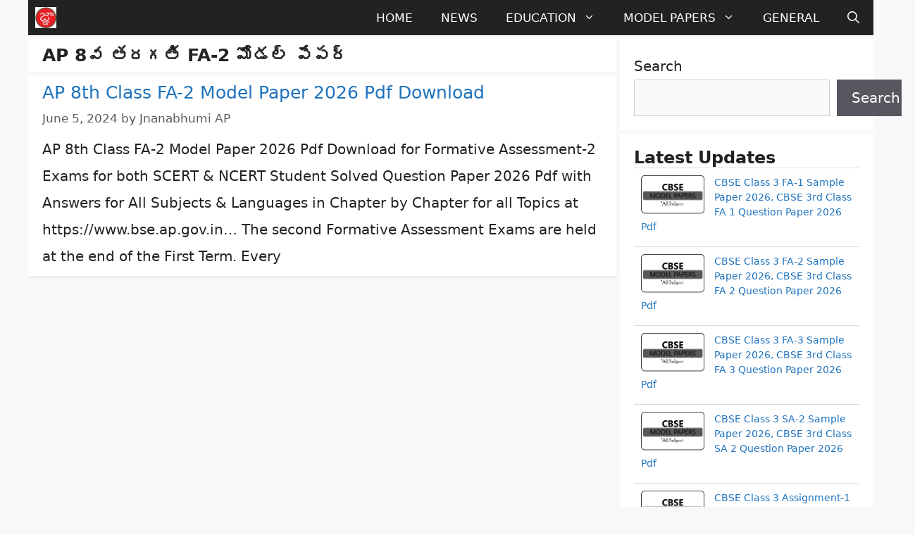

--- FILE ---
content_type: text/html; charset=UTF-8
request_url: https://jnanabhumiap.in/tag/ap-8%E0%B0%B5-%E0%B0%A4%E0%B0%B0%E0%B0%97%E0%B0%A4%E0%B0%BF-fa-2-%E0%B0%AE%E0%B1%8B%E0%B0%A1%E0%B0%B2%E0%B1%8D-%E0%B0%AA%E0%B1%87%E0%B0%AA%E0%B0%B0%E0%B1%8D/
body_size: 17673
content:
<!DOCTYPE html><html lang="en-US"><head><meta charset="UTF-8"><title>AP 8వ తరగతి FA-2 మోడల్ పేపర్ &#8211; JNANABHUMIAP</title><meta name="viewport" content="width=device-width, initial-scale=1"> <script id="google_gtagjs-js-consent-mode-data-layer">window.dataLayer = window.dataLayer || [];function gtag(){dataLayer.push(arguments);}
gtag('consent', 'default', {"ad_personalization":"denied","ad_storage":"denied","ad_user_data":"denied","analytics_storage":"denied","functionality_storage":"denied","security_storage":"denied","personalization_storage":"denied","region":["AT","BE","BG","CH","CY","CZ","DE","DK","EE","ES","FI","FR","GB","GR","HR","HU","IE","IS","IT","LI","LT","LU","LV","MT","NL","NO","PL","PT","RO","SE","SI","SK"],"wait_for_update":500});
window._googlesitekitConsentCategoryMap = {"statistics":["analytics_storage"],"marketing":["ad_storage","ad_user_data","ad_personalization"],"functional":["functionality_storage","security_storage"],"preferences":["personalization_storage"]};
window._googlesitekitConsents = {"ad_personalization":"denied","ad_storage":"denied","ad_user_data":"denied","analytics_storage":"denied","functionality_storage":"denied","security_storage":"denied","personalization_storage":"denied","region":["AT","BE","BG","CH","CY","CZ","DE","DK","EE","ES","FI","FR","GB","GR","HR","HU","IE","IS","IT","LI","LT","LU","LV","MT","NL","NO","PL","PT","RO","SE","SI","SK"],"wait_for_update":500};</script>  <script async src="https://pagead2.googlesyndication.com/pagead/js/adsbygoogle.js?client=ca-pub-8286900827686177" crossorigin="anonymous"></script><meta name="description" content="AP 8th Class FA-2 Model Paper 2026 Pdf Download for Formative Assessment-2 Exams for both SCERT &amp; NCERT Student Solved Question Paper 2026 Pdf with Answers for All Subjects &amp; Languages in Chapter by Chapter for all Topics at https://www.bse.ap.gov.in... The second Formative Assessment Exams are held at the end&hellip;"><meta name="robots" content="follow, noindex"><meta property="og:url" content="https://jnanabhumiap.in/tag/ap-8వ-తరగతి-fa-2-మోడల్-పేపర్/"><meta property="og:site_name" content="JNANABHUMIAP"><meta property="og:locale" content="en_US"><meta property="og:type" content="object"><meta property="og:title" content="AP 8వ తరగతి FA-2 మోడల్ పేపర్ - JNANABHUMIAP"><meta property="og:description" content="AP 8th Class FA-2 Model Paper 2026 Pdf Download for Formative Assessment-2 Exams for both SCERT &amp; NCERT Student Solved Question Paper 2026 Pdf with Answers for All Subjects &amp; Languages in Chapter by Chapter for all Topics at https://www.bse.ap.gov.in... The second Formative Assessment Exams are held at the end&hellip;"><meta property="fb:pages" content=""><meta property="fb:admins" content=""><meta property="fb:app_id" content=""><meta name="twitter:card" content="summary"><meta name="twitter:creator" content="@https://twitter.com/Pavzicom"><meta name="twitter:title" content="AP 8వ తరగతి FA-2 మోడల్ పేపర్ - JNANABHUMIAP"><meta name="twitter:description" content="AP 8th Class FA-2 Model Paper 2026 Pdf Download for Formative Assessment-2 Exams for both SCERT &amp; NCERT Student Solved Question Paper 2026 Pdf with Answers for All Subjects &amp; Languages in Chapter by Chapter for all Topics at https://www.bse.ap.gov.in... The second Formative Assessment Exams are held at the end&hellip;"><link rel='dns-prefetch' href='//www.googletagmanager.com' /><link rel='dns-prefetch' href='//pagead2.googlesyndication.com' /><link rel="alternate" type="application/rss+xml" title="JNANABHUMIAP &raquo; Feed" href="https://jnanabhumiap.in/feed/" /><link rel="alternate" type="application/rss+xml" title="JNANABHUMIAP &raquo; Comments Feed" href="https://jnanabhumiap.in/comments/feed/" /><link rel="alternate" type="application/rss+xml" title="JNANABHUMIAP &raquo; AP 8వ తరగతి FA-2 మోడల్ పేపర్ Tag Feed" href="https://jnanabhumiap.in/tag/ap-8%e0%b0%b5-%e0%b0%a4%e0%b0%b0%e0%b0%97%e0%b0%a4%e0%b0%bf-fa-2-%e0%b0%ae%e0%b1%8b%e0%b0%a1%e0%b0%b2%e0%b1%8d-%e0%b0%aa%e0%b1%87%e0%b0%aa%e0%b0%b0%e0%b1%8d/feed/" /><style id='wp-img-auto-sizes-contain-inline-css'>img:is([sizes=auto i],[sizes^="auto," i]){contain-intrinsic-size:3000px 1500px}
/*# sourceURL=wp-img-auto-sizes-contain-inline-css */</style><link data-optimized="1" rel='stylesheet' id='wp-block-library-css' href='https://jnanabhumiap.in/wp-content/litespeed/css/add3d58552edac67e46262aa7b58bb82.css?ver=2cf60' media='all' /><style id='wp-block-heading-inline-css'>h1:where(.wp-block-heading).has-background,h2:where(.wp-block-heading).has-background,h3:where(.wp-block-heading).has-background,h4:where(.wp-block-heading).has-background,h5:where(.wp-block-heading).has-background,h6:where(.wp-block-heading).has-background{padding:1.25em 2.375em}h1.has-text-align-left[style*=writing-mode]:where([style*=vertical-lr]),h1.has-text-align-right[style*=writing-mode]:where([style*=vertical-rl]),h2.has-text-align-left[style*=writing-mode]:where([style*=vertical-lr]),h2.has-text-align-right[style*=writing-mode]:where([style*=vertical-rl]),h3.has-text-align-left[style*=writing-mode]:where([style*=vertical-lr]),h3.has-text-align-right[style*=writing-mode]:where([style*=vertical-rl]),h4.has-text-align-left[style*=writing-mode]:where([style*=vertical-lr]),h4.has-text-align-right[style*=writing-mode]:where([style*=vertical-rl]),h5.has-text-align-left[style*=writing-mode]:where([style*=vertical-lr]),h5.has-text-align-right[style*=writing-mode]:where([style*=vertical-rl]),h6.has-text-align-left[style*=writing-mode]:where([style*=vertical-lr]),h6.has-text-align-right[style*=writing-mode]:where([style*=vertical-rl]){rotate:180deg}
/*# sourceURL=https://jnanabhumiap.in/wp-includes/blocks/heading/style.min.css */</style><style id='wp-block-latest-posts-inline-css'>.wp-block-latest-posts{box-sizing:border-box}.wp-block-latest-posts.alignleft{margin-right:2em}.wp-block-latest-posts.alignright{margin-left:2em}.wp-block-latest-posts.wp-block-latest-posts__list{list-style:none}.wp-block-latest-posts.wp-block-latest-posts__list li{clear:both;overflow-wrap:break-word}.wp-block-latest-posts.is-grid{display:flex;flex-wrap:wrap}.wp-block-latest-posts.is-grid li{margin:0 1.25em 1.25em 0;width:100%}@media (min-width:600px){.wp-block-latest-posts.columns-2 li{width:calc(50% - .625em)}.wp-block-latest-posts.columns-2 li:nth-child(2n){margin-right:0}.wp-block-latest-posts.columns-3 li{width:calc(33.33333% - .83333em)}.wp-block-latest-posts.columns-3 li:nth-child(3n){margin-right:0}.wp-block-latest-posts.columns-4 li{width:calc(25% - .9375em)}.wp-block-latest-posts.columns-4 li:nth-child(4n){margin-right:0}.wp-block-latest-posts.columns-5 li{width:calc(20% - 1em)}.wp-block-latest-posts.columns-5 li:nth-child(5n){margin-right:0}.wp-block-latest-posts.columns-6 li{width:calc(16.66667% - 1.04167em)}.wp-block-latest-posts.columns-6 li:nth-child(6n){margin-right:0}}:root :where(.wp-block-latest-posts.is-grid){padding:0}:root :where(.wp-block-latest-posts.wp-block-latest-posts__list){padding-left:0}.wp-block-latest-posts__post-author,.wp-block-latest-posts__post-date{display:block;font-size:.8125em}.wp-block-latest-posts__post-excerpt,.wp-block-latest-posts__post-full-content{margin-bottom:1em;margin-top:.5em}.wp-block-latest-posts__featured-image a{display:inline-block}.wp-block-latest-posts__featured-image img{height:auto;max-width:100%;width:auto}.wp-block-latest-posts__featured-image.alignleft{float:left;margin-right:1em}.wp-block-latest-posts__featured-image.alignright{float:right;margin-left:1em}.wp-block-latest-posts__featured-image.aligncenter{margin-bottom:1em;text-align:center}
/*# sourceURL=https://jnanabhumiap.in/wp-includes/blocks/latest-posts/style.min.css */</style><style id='wp-block-search-inline-css'>.wp-block-search__button{margin-left:10px;word-break:normal}.wp-block-search__button.has-icon{line-height:0}.wp-block-search__button svg{height:1.25em;min-height:24px;min-width:24px;width:1.25em;fill:currentColor;vertical-align:text-bottom}:where(.wp-block-search__button){border:1px solid #ccc;padding:6px 10px}.wp-block-search__inside-wrapper{display:flex;flex:auto;flex-wrap:nowrap;max-width:100%}.wp-block-search__label{width:100%}.wp-block-search.wp-block-search__button-only .wp-block-search__button{box-sizing:border-box;display:flex;flex-shrink:0;justify-content:center;margin-left:0;max-width:100%}.wp-block-search.wp-block-search__button-only .wp-block-search__inside-wrapper{min-width:0!important;transition-property:width}.wp-block-search.wp-block-search__button-only .wp-block-search__input{flex-basis:100%;transition-duration:.3s}.wp-block-search.wp-block-search__button-only.wp-block-search__searchfield-hidden,.wp-block-search.wp-block-search__button-only.wp-block-search__searchfield-hidden .wp-block-search__inside-wrapper{overflow:hidden}.wp-block-search.wp-block-search__button-only.wp-block-search__searchfield-hidden .wp-block-search__input{border-left-width:0!important;border-right-width:0!important;flex-basis:0;flex-grow:0;margin:0;min-width:0!important;padding-left:0!important;padding-right:0!important;width:0!important}:where(.wp-block-search__input){appearance:none;border:1px solid #949494;flex-grow:1;font-family:inherit;font-size:inherit;font-style:inherit;font-weight:inherit;letter-spacing:inherit;line-height:inherit;margin-left:0;margin-right:0;min-width:3rem;padding:8px;text-decoration:unset!important;text-transform:inherit}:where(.wp-block-search__button-inside .wp-block-search__inside-wrapper){background-color:#fff;border:1px solid #949494;box-sizing:border-box;padding:4px}:where(.wp-block-search__button-inside .wp-block-search__inside-wrapper) .wp-block-search__input{border:none;border-radius:0;padding:0 4px}:where(.wp-block-search__button-inside .wp-block-search__inside-wrapper) .wp-block-search__input:focus{outline:none}:where(.wp-block-search__button-inside .wp-block-search__inside-wrapper) :where(.wp-block-search__button){padding:4px 8px}.wp-block-search.aligncenter .wp-block-search__inside-wrapper{margin:auto}.wp-block[data-align=right] .wp-block-search.wp-block-search__button-only .wp-block-search__inside-wrapper{float:right}
/*# sourceURL=https://jnanabhumiap.in/wp-includes/blocks/search/style.min.css */</style><style id='wp-block-group-inline-css'>.wp-block-group{box-sizing:border-box}:where(.wp-block-group.wp-block-group-is-layout-constrained){position:relative}
/*# sourceURL=https://jnanabhumiap.in/wp-includes/blocks/group/style.min.css */</style><style id='wp-block-paragraph-inline-css'>.is-small-text{font-size:.875em}.is-regular-text{font-size:1em}.is-large-text{font-size:2.25em}.is-larger-text{font-size:3em}.has-drop-cap:not(:focus):first-letter{float:left;font-size:8.4em;font-style:normal;font-weight:100;line-height:.68;margin:.05em .1em 0 0;text-transform:uppercase}body.rtl .has-drop-cap:not(:focus):first-letter{float:none;margin-left:.1em}p.has-drop-cap.has-background{overflow:hidden}:root :where(p.has-background){padding:1.25em 2.375em}:where(p.has-text-color:not(.has-link-color)) a{color:inherit}p.has-text-align-left[style*="writing-mode:vertical-lr"],p.has-text-align-right[style*="writing-mode:vertical-rl"]{rotate:180deg}
/*# sourceURL=https://jnanabhumiap.in/wp-includes/blocks/paragraph/style.min.css */</style><style id='wp-block-table-inline-css'>.wp-block-table{overflow-x:auto}.wp-block-table table{border-collapse:collapse;width:100%}.wp-block-table thead{border-bottom:3px solid}.wp-block-table tfoot{border-top:3px solid}.wp-block-table td,.wp-block-table th{border:1px solid;padding:.5em}.wp-block-table .has-fixed-layout{table-layout:fixed;width:100%}.wp-block-table .has-fixed-layout td,.wp-block-table .has-fixed-layout th{word-break:break-word}.wp-block-table.aligncenter,.wp-block-table.alignleft,.wp-block-table.alignright{display:table;width:auto}.wp-block-table.aligncenter td,.wp-block-table.aligncenter th,.wp-block-table.alignleft td,.wp-block-table.alignleft th,.wp-block-table.alignright td,.wp-block-table.alignright th{word-break:break-word}.wp-block-table .has-subtle-light-gray-background-color{background-color:#f3f4f5}.wp-block-table .has-subtle-pale-green-background-color{background-color:#e9fbe5}.wp-block-table .has-subtle-pale-blue-background-color{background-color:#e7f5fe}.wp-block-table .has-subtle-pale-pink-background-color{background-color:#fcf0ef}.wp-block-table.is-style-stripes{background-color:initial;border-collapse:inherit;border-spacing:0}.wp-block-table.is-style-stripes tbody tr:nth-child(odd){background-color:#f0f0f0}.wp-block-table.is-style-stripes.has-subtle-light-gray-background-color tbody tr:nth-child(odd){background-color:#f3f4f5}.wp-block-table.is-style-stripes.has-subtle-pale-green-background-color tbody tr:nth-child(odd){background-color:#e9fbe5}.wp-block-table.is-style-stripes.has-subtle-pale-blue-background-color tbody tr:nth-child(odd){background-color:#e7f5fe}.wp-block-table.is-style-stripes.has-subtle-pale-pink-background-color tbody tr:nth-child(odd){background-color:#fcf0ef}.wp-block-table.is-style-stripes td,.wp-block-table.is-style-stripes th{border-color:#0000}.wp-block-table.is-style-stripes{border-bottom:1px solid #f0f0f0}.wp-block-table .has-border-color td,.wp-block-table .has-border-color th,.wp-block-table .has-border-color tr,.wp-block-table .has-border-color>*{border-color:inherit}.wp-block-table table[style*=border-top-color] tr:first-child,.wp-block-table table[style*=border-top-color] tr:first-child td,.wp-block-table table[style*=border-top-color] tr:first-child th,.wp-block-table table[style*=border-top-color]>*,.wp-block-table table[style*=border-top-color]>* td,.wp-block-table table[style*=border-top-color]>* th{border-top-color:inherit}.wp-block-table table[style*=border-top-color] tr:not(:first-child){border-top-color:initial}.wp-block-table table[style*=border-right-color] td:last-child,.wp-block-table table[style*=border-right-color] th,.wp-block-table table[style*=border-right-color] tr,.wp-block-table table[style*=border-right-color]>*{border-right-color:inherit}.wp-block-table table[style*=border-bottom-color] tr:last-child,.wp-block-table table[style*=border-bottom-color] tr:last-child td,.wp-block-table table[style*=border-bottom-color] tr:last-child th,.wp-block-table table[style*=border-bottom-color]>*,.wp-block-table table[style*=border-bottom-color]>* td,.wp-block-table table[style*=border-bottom-color]>* th{border-bottom-color:inherit}.wp-block-table table[style*=border-bottom-color] tr:not(:last-child){border-bottom-color:initial}.wp-block-table table[style*=border-left-color] td:first-child,.wp-block-table table[style*=border-left-color] th,.wp-block-table table[style*=border-left-color] tr,.wp-block-table table[style*=border-left-color]>*{border-left-color:inherit}.wp-block-table table[style*=border-style] td,.wp-block-table table[style*=border-style] th,.wp-block-table table[style*=border-style] tr,.wp-block-table table[style*=border-style]>*{border-style:inherit}.wp-block-table table[style*=border-width] td,.wp-block-table table[style*=border-width] th,.wp-block-table table[style*=border-width] tr,.wp-block-table table[style*=border-width]>*{border-style:inherit;border-width:inherit}
/*# sourceURL=https://jnanabhumiap.in/wp-includes/blocks/table/style.min.css */</style><style id='global-styles-inline-css'>:root{--wp--preset--aspect-ratio--square: 1;--wp--preset--aspect-ratio--4-3: 4/3;--wp--preset--aspect-ratio--3-4: 3/4;--wp--preset--aspect-ratio--3-2: 3/2;--wp--preset--aspect-ratio--2-3: 2/3;--wp--preset--aspect-ratio--16-9: 16/9;--wp--preset--aspect-ratio--9-16: 9/16;--wp--preset--color--black: #000000;--wp--preset--color--cyan-bluish-gray: #abb8c3;--wp--preset--color--white: #ffffff;--wp--preset--color--pale-pink: #f78da7;--wp--preset--color--vivid-red: #cf2e2e;--wp--preset--color--luminous-vivid-orange: #ff6900;--wp--preset--color--luminous-vivid-amber: #fcb900;--wp--preset--color--light-green-cyan: #7bdcb5;--wp--preset--color--vivid-green-cyan: #00d084;--wp--preset--color--pale-cyan-blue: #8ed1fc;--wp--preset--color--vivid-cyan-blue: #0693e3;--wp--preset--color--vivid-purple: #9b51e0;--wp--preset--color--contrast: var(--contrast);--wp--preset--color--contrast-2: var(--contrast-2);--wp--preset--color--contrast-3: var(--contrast-3);--wp--preset--color--base: var(--base);--wp--preset--color--base-2: var(--base-2);--wp--preset--color--base-3: var(--base-3);--wp--preset--color--accent: var(--accent);--wp--preset--gradient--vivid-cyan-blue-to-vivid-purple: linear-gradient(135deg,rgb(6,147,227) 0%,rgb(155,81,224) 100%);--wp--preset--gradient--light-green-cyan-to-vivid-green-cyan: linear-gradient(135deg,rgb(122,220,180) 0%,rgb(0,208,130) 100%);--wp--preset--gradient--luminous-vivid-amber-to-luminous-vivid-orange: linear-gradient(135deg,rgb(252,185,0) 0%,rgb(255,105,0) 100%);--wp--preset--gradient--luminous-vivid-orange-to-vivid-red: linear-gradient(135deg,rgb(255,105,0) 0%,rgb(207,46,46) 100%);--wp--preset--gradient--very-light-gray-to-cyan-bluish-gray: linear-gradient(135deg,rgb(238,238,238) 0%,rgb(169,184,195) 100%);--wp--preset--gradient--cool-to-warm-spectrum: linear-gradient(135deg,rgb(74,234,220) 0%,rgb(151,120,209) 20%,rgb(207,42,186) 40%,rgb(238,44,130) 60%,rgb(251,105,98) 80%,rgb(254,248,76) 100%);--wp--preset--gradient--blush-light-purple: linear-gradient(135deg,rgb(255,206,236) 0%,rgb(152,150,240) 100%);--wp--preset--gradient--blush-bordeaux: linear-gradient(135deg,rgb(254,205,165) 0%,rgb(254,45,45) 50%,rgb(107,0,62) 100%);--wp--preset--gradient--luminous-dusk: linear-gradient(135deg,rgb(255,203,112) 0%,rgb(199,81,192) 50%,rgb(65,88,208) 100%);--wp--preset--gradient--pale-ocean: linear-gradient(135deg,rgb(255,245,203) 0%,rgb(182,227,212) 50%,rgb(51,167,181) 100%);--wp--preset--gradient--electric-grass: linear-gradient(135deg,rgb(202,248,128) 0%,rgb(113,206,126) 100%);--wp--preset--gradient--midnight: linear-gradient(135deg,rgb(2,3,129) 0%,rgb(40,116,252) 100%);--wp--preset--font-size--small: 13px;--wp--preset--font-size--medium: 20px;--wp--preset--font-size--large: 36px;--wp--preset--font-size--x-large: 42px;--wp--preset--spacing--20: 0.44rem;--wp--preset--spacing--30: 0.67rem;--wp--preset--spacing--40: 1rem;--wp--preset--spacing--50: 1.5rem;--wp--preset--spacing--60: 2.25rem;--wp--preset--spacing--70: 3.38rem;--wp--preset--spacing--80: 5.06rem;--wp--preset--shadow--natural: 6px 6px 9px rgba(0, 0, 0, 0.2);--wp--preset--shadow--deep: 12px 12px 50px rgba(0, 0, 0, 0.4);--wp--preset--shadow--sharp: 6px 6px 0px rgba(0, 0, 0, 0.2);--wp--preset--shadow--outlined: 6px 6px 0px -3px rgb(255, 255, 255), 6px 6px rgb(0, 0, 0);--wp--preset--shadow--crisp: 6px 6px 0px rgb(0, 0, 0);}:where(.is-layout-flex){gap: 0.5em;}:where(.is-layout-grid){gap: 0.5em;}body .is-layout-flex{display: flex;}.is-layout-flex{flex-wrap: wrap;align-items: center;}.is-layout-flex > :is(*, div){margin: 0;}body .is-layout-grid{display: grid;}.is-layout-grid > :is(*, div){margin: 0;}:where(.wp-block-columns.is-layout-flex){gap: 2em;}:where(.wp-block-columns.is-layout-grid){gap: 2em;}:where(.wp-block-post-template.is-layout-flex){gap: 1.25em;}:where(.wp-block-post-template.is-layout-grid){gap: 1.25em;}.has-black-color{color: var(--wp--preset--color--black) !important;}.has-cyan-bluish-gray-color{color: var(--wp--preset--color--cyan-bluish-gray) !important;}.has-white-color{color: var(--wp--preset--color--white) !important;}.has-pale-pink-color{color: var(--wp--preset--color--pale-pink) !important;}.has-vivid-red-color{color: var(--wp--preset--color--vivid-red) !important;}.has-luminous-vivid-orange-color{color: var(--wp--preset--color--luminous-vivid-orange) !important;}.has-luminous-vivid-amber-color{color: var(--wp--preset--color--luminous-vivid-amber) !important;}.has-light-green-cyan-color{color: var(--wp--preset--color--light-green-cyan) !important;}.has-vivid-green-cyan-color{color: var(--wp--preset--color--vivid-green-cyan) !important;}.has-pale-cyan-blue-color{color: var(--wp--preset--color--pale-cyan-blue) !important;}.has-vivid-cyan-blue-color{color: var(--wp--preset--color--vivid-cyan-blue) !important;}.has-vivid-purple-color{color: var(--wp--preset--color--vivid-purple) !important;}.has-black-background-color{background-color: var(--wp--preset--color--black) !important;}.has-cyan-bluish-gray-background-color{background-color: var(--wp--preset--color--cyan-bluish-gray) !important;}.has-white-background-color{background-color: var(--wp--preset--color--white) !important;}.has-pale-pink-background-color{background-color: var(--wp--preset--color--pale-pink) !important;}.has-vivid-red-background-color{background-color: var(--wp--preset--color--vivid-red) !important;}.has-luminous-vivid-orange-background-color{background-color: var(--wp--preset--color--luminous-vivid-orange) !important;}.has-luminous-vivid-amber-background-color{background-color: var(--wp--preset--color--luminous-vivid-amber) !important;}.has-light-green-cyan-background-color{background-color: var(--wp--preset--color--light-green-cyan) !important;}.has-vivid-green-cyan-background-color{background-color: var(--wp--preset--color--vivid-green-cyan) !important;}.has-pale-cyan-blue-background-color{background-color: var(--wp--preset--color--pale-cyan-blue) !important;}.has-vivid-cyan-blue-background-color{background-color: var(--wp--preset--color--vivid-cyan-blue) !important;}.has-vivid-purple-background-color{background-color: var(--wp--preset--color--vivid-purple) !important;}.has-black-border-color{border-color: var(--wp--preset--color--black) !important;}.has-cyan-bluish-gray-border-color{border-color: var(--wp--preset--color--cyan-bluish-gray) !important;}.has-white-border-color{border-color: var(--wp--preset--color--white) !important;}.has-pale-pink-border-color{border-color: var(--wp--preset--color--pale-pink) !important;}.has-vivid-red-border-color{border-color: var(--wp--preset--color--vivid-red) !important;}.has-luminous-vivid-orange-border-color{border-color: var(--wp--preset--color--luminous-vivid-orange) !important;}.has-luminous-vivid-amber-border-color{border-color: var(--wp--preset--color--luminous-vivid-amber) !important;}.has-light-green-cyan-border-color{border-color: var(--wp--preset--color--light-green-cyan) !important;}.has-vivid-green-cyan-border-color{border-color: var(--wp--preset--color--vivid-green-cyan) !important;}.has-pale-cyan-blue-border-color{border-color: var(--wp--preset--color--pale-cyan-blue) !important;}.has-vivid-cyan-blue-border-color{border-color: var(--wp--preset--color--vivid-cyan-blue) !important;}.has-vivid-purple-border-color{border-color: var(--wp--preset--color--vivid-purple) !important;}.has-vivid-cyan-blue-to-vivid-purple-gradient-background{background: var(--wp--preset--gradient--vivid-cyan-blue-to-vivid-purple) !important;}.has-light-green-cyan-to-vivid-green-cyan-gradient-background{background: var(--wp--preset--gradient--light-green-cyan-to-vivid-green-cyan) !important;}.has-luminous-vivid-amber-to-luminous-vivid-orange-gradient-background{background: var(--wp--preset--gradient--luminous-vivid-amber-to-luminous-vivid-orange) !important;}.has-luminous-vivid-orange-to-vivid-red-gradient-background{background: var(--wp--preset--gradient--luminous-vivid-orange-to-vivid-red) !important;}.has-very-light-gray-to-cyan-bluish-gray-gradient-background{background: var(--wp--preset--gradient--very-light-gray-to-cyan-bluish-gray) !important;}.has-cool-to-warm-spectrum-gradient-background{background: var(--wp--preset--gradient--cool-to-warm-spectrum) !important;}.has-blush-light-purple-gradient-background{background: var(--wp--preset--gradient--blush-light-purple) !important;}.has-blush-bordeaux-gradient-background{background: var(--wp--preset--gradient--blush-bordeaux) !important;}.has-luminous-dusk-gradient-background{background: var(--wp--preset--gradient--luminous-dusk) !important;}.has-pale-ocean-gradient-background{background: var(--wp--preset--gradient--pale-ocean) !important;}.has-electric-grass-gradient-background{background: var(--wp--preset--gradient--electric-grass) !important;}.has-midnight-gradient-background{background: var(--wp--preset--gradient--midnight) !important;}.has-small-font-size{font-size: var(--wp--preset--font-size--small) !important;}.has-medium-font-size{font-size: var(--wp--preset--font-size--medium) !important;}.has-large-font-size{font-size: var(--wp--preset--font-size--large) !important;}.has-x-large-font-size{font-size: var(--wp--preset--font-size--x-large) !important;}
/*# sourceURL=global-styles-inline-css */</style><style id='classic-theme-styles-inline-css'>/*! This file is auto-generated */
.wp-block-button__link{color:#fff;background-color:#32373c;border-radius:9999px;box-shadow:none;text-decoration:none;padding:calc(.667em + 2px) calc(1.333em + 2px);font-size:1.125em}.wp-block-file__button{background:#32373c;color:#fff;text-decoration:none}
/*# sourceURL=/wp-includes/css/classic-themes.min.css */</style><link data-optimized="1" rel='stylesheet' id='crp-style-text-only-css' href='https://jnanabhumiap.in/wp-content/litespeed/css/b7611595d4721d1dee02085fa311d9b0.css?ver=60fb5' media='all' /><link data-optimized="1" rel='stylesheet' id='generate-style-css' href='https://jnanabhumiap.in/wp-content/litespeed/css/91aa7b0ddfd68b25bb0adb1f2eae2d63.css?ver=b8748' media='all' /><style id='generate-style-inline-css'>@media (max-width:768px){}.resize-featured-image .post-image img {width: 200px;height: 120px;-o-object-fit: cover;object-fit: cover;}
body{background-color:var(--base-2);color:var(--contrast);}a{color:var(--accent);}a:hover, a:focus, a:active{color:#000000;}.wp-block-group__inner-container{max-width:1200px;margin-left:auto;margin-right:auto;}@media (max-width: 1200px) and (min-width: 1201px){.inside-header{display:flex;flex-direction:column;align-items:center;}.site-logo, .site-branding{margin-bottom:1.5em;}#site-navigation{margin:0 auto;}.header-widget{margin-top:1.5em;}}.site-header .header-image{width:50px;}:root{--contrast:#222222;--contrast-2:#575760;--contrast-3:#b2b2be;--base:#f0f0f0;--base-2:#f7f8f9;--base-3:#ffffff;--accent:#1e73be;}:root .has-contrast-color{color:var(--contrast);}:root .has-contrast-background-color{background-color:var(--contrast);}:root .has-contrast-2-color{color:var(--contrast-2);}:root .has-contrast-2-background-color{background-color:var(--contrast-2);}:root .has-contrast-3-color{color:var(--contrast-3);}:root .has-contrast-3-background-color{background-color:var(--contrast-3);}:root .has-base-color{color:var(--base);}:root .has-base-background-color{background-color:var(--base);}:root .has-base-2-color{color:var(--base-2);}:root .has-base-2-background-color{background-color:var(--base-2);}:root .has-base-3-color{color:var(--base-3);}:root .has-base-3-background-color{background-color:var(--base-3);}:root .has-accent-color{color:var(--accent);}:root .has-accent-background-color{background-color:var(--accent);}.gp-modal:not(.gp-modal--open):not(.gp-modal--transition){display:none;}.gp-modal--transition:not(.gp-modal--open){pointer-events:none;}.gp-modal-overlay:not(.gp-modal-overlay--open):not(.gp-modal--transition){display:none;}.gp-modal__overlay{display:none;position:fixed;top:0;left:0;right:0;bottom:0;background:rgba(0,0,0,0.2);display:flex;justify-content:center;align-items:center;z-index:10000;backdrop-filter:blur(3px);transition:opacity 500ms ease;opacity:0;}.gp-modal--open:not(.gp-modal--transition) .gp-modal__overlay{opacity:1;}.gp-modal__container{max-width:100%;max-height:100vh;transform:scale(0.9);transition:transform 500ms ease;padding:0 10px;}.gp-modal--open:not(.gp-modal--transition) .gp-modal__container{transform:scale(1);}.search-modal-fields{display:flex;}.gp-search-modal .gp-modal__overlay{align-items:flex-start;padding-top:25vh;background:var(--gp-search-modal-overlay-bg-color);}.search-modal-form{width:500px;max-width:100%;background-color:var(--gp-search-modal-bg-color);color:var(--gp-search-modal-text-color);}.search-modal-form .search-field, .search-modal-form .search-field:focus{width:100%;height:60px;background-color:transparent;border:0;appearance:none;color:currentColor;}.search-modal-fields button, .search-modal-fields button:active, .search-modal-fields button:focus, .search-modal-fields button:hover{background-color:transparent;border:0;color:currentColor;width:60px;}body, button, input, select, textarea{font-family:-apple-system, system-ui, BlinkMacSystemFont, "Segoe UI", Helvetica, Arial, sans-serif, "Apple Color Emoji", "Segoe UI Emoji", "Segoe UI Symbol";font-weight:400;font-size:20px;letter-spacing:0px;}body{line-height:1.9;}p{margin-bottom:1.5em;}.main-title{font-family:-apple-system, system-ui, BlinkMacSystemFont, "Segoe UI", Helvetica, Arial, sans-serif, "Apple Color Emoji", "Segoe UI Emoji", "Segoe UI Symbol";font-weight:900;font-size:25px;letter-spacing:0px;line-height:1.5;}.site-description{font-family:-apple-system, system-ui, BlinkMacSystemFont, "Segoe UI", Helvetica, Arial, sans-serif, "Apple Color Emoji", "Segoe UI Emoji", "Segoe UI Symbol";font-size:10px;letter-spacing:0px;line-height:1.5px;}.main-navigation a, .main-navigation .menu-toggle, .main-navigation .menu-bar-items{font-family:-apple-system, system-ui, BlinkMacSystemFont, "Segoe UI", Helvetica, Arial, sans-serif, "Apple Color Emoji", "Segoe UI Emoji", "Segoe UI Symbol";font-weight:400;text-transform:uppercase;font-size:17px;letter-spacing:0px;line-height:1.5px;}.widget-title{letter-spacing:0px;line-height:1.2em;margin-bottom:0px;}h1.entry-title{font-family:-apple-system, system-ui, BlinkMacSystemFont, "Segoe UI", Helvetica, Arial, sans-serif, "Apple Color Emoji", "Segoe UI Emoji", "Segoe UI Symbol";font-weight:bold;font-size:30px;letter-spacing:0px;line-height:1.2em;}h2.entry-title{font-family:-apple-system, system-ui, BlinkMacSystemFont, "Segoe UI", Helvetica, Arial, sans-serif, "Apple Color Emoji", "Segoe UI Emoji", "Segoe UI Symbol";font-weight:400;font-size:25px;letter-spacing:0px;line-height:1.2em;}.site-info{font-size:20px;letter-spacing:0px;line-height:1.2em;}h1{font-weight:600;font-size:25px;letter-spacing:0px;line-height:1.1;margin-bottom:0px;}h2{font-weight:bold;font-size:24px;letter-spacing:0px;line-height:1.2em;margin-bottom:0px;}h3{font-weight:bold;font-size:23px;letter-spacing:0px;line-height:1.2em;margin-bottom:0px;}.top-bar{background-color:#636363;color:#ffffff;}.top-bar a{color:#ffffff;}.top-bar a:hover{color:#303030;}.site-header{background-color:#ffffff;color:#222222;}.site-header a{color:#1e73be;}.site-header a:hover{color:#8cd175;}.main-title a,.main-title a:hover{color:#ffffff;}.site-description{color:#757575;}.main-navigation,.main-navigation ul ul{background-color:#222222;}.main-navigation .main-nav ul li a, .main-navigation .menu-toggle, .main-navigation .menu-bar-items{color:#ffffff;}.main-navigation .main-nav ul li:not([class*="current-menu-"]):hover > a, .main-navigation .main-nav ul li:not([class*="current-menu-"]):focus > a, .main-navigation .main-nav ul li.sfHover:not([class*="current-menu-"]) > a, .main-navigation .menu-bar-item:hover > a, .main-navigation .menu-bar-item.sfHover > a{color:#ffffff;background-color:#3f3f3f;}button.menu-toggle:hover,button.menu-toggle:focus{color:#ffffff;}.main-navigation .main-nav ul li[class*="current-menu-"] > a{color:#ffffff;background-color:#3f3f3f;}.navigation-search input[type="search"],.navigation-search input[type="search"]:active, .navigation-search input[type="search"]:focus, .main-navigation .main-nav ul li.search-item.active > a, .main-navigation .menu-bar-items .search-item.active > a{color:#ffffff;background-color:#3f3f3f;}.main-navigation ul ul{background-color:#3f3f3f;}.main-navigation .main-nav ul ul li a{color:#ffffff;}.main-navigation .main-nav ul ul li:not([class*="current-menu-"]):hover > a,.main-navigation .main-nav ul ul li:not([class*="current-menu-"]):focus > a, .main-navigation .main-nav ul ul li.sfHover:not([class*="current-menu-"]) > a{color:#ffffff;background-color:#4f4f4f;}.main-navigation .main-nav ul ul li[class*="current-menu-"] > a{color:#ffffff;background-color:#4f4f4f;}.separate-containers .inside-article, .separate-containers .comments-area, .separate-containers .page-header, .one-container .container, .separate-containers .paging-navigation, .inside-page-header{background-color:#ffffff;}.entry-meta{color:#595959;}.entry-meta a{color:#595959;}.entry-meta a:hover{color:#1e73be;}.sidebar .widget{background-color:#ffffff;}.sidebar .widget .widget-title{color:#000000;}.footer-widgets{background-color:#ffffff;}.footer-widgets .widget-title{color:#000000;}.site-info{color:#ffffff;background-color:var(--contrast);}.site-info a{color:var(--base-3);}.site-info a:hover{color:var(--accent);}.footer-bar .widget_nav_menu .current-menu-item a{color:var(--accent);}input[type="text"],input[type="email"],input[type="url"],input[type="password"],input[type="search"],input[type="tel"],input[type="number"],textarea,select{color:#666666;background-color:#fafafa;border-color:#cccccc;}input[type="text"]:focus,input[type="email"]:focus,input[type="url"]:focus,input[type="password"]:focus,input[type="search"]:focus,input[type="tel"]:focus,input[type="number"]:focus,textarea:focus,select:focus{color:#666666;background-color:#ffffff;border-color:#bfbfbf;}button,html input[type="button"],input[type="reset"],input[type="submit"],a.button,a.wp-block-button__link:not(.has-background){color:#ffffff;background-color:#666666;}button:hover,html input[type="button"]:hover,input[type="reset"]:hover,input[type="submit"]:hover,a.button:hover,button:focus,html input[type="button"]:focus,input[type="reset"]:focus,input[type="submit"]:focus,a.button:focus,a.wp-block-button__link:not(.has-background):active,a.wp-block-button__link:not(.has-background):focus,a.wp-block-button__link:not(.has-background):hover{color:#ffffff;background-color:#3f3f3f;}a.generate-back-to-top{background-color:rgba( 0,0,0,0.4 );color:#ffffff;}a.generate-back-to-top:hover,a.generate-back-to-top:focus{background-color:rgba( 0,0,0,0.6 );color:#ffffff;}:root{--gp-search-modal-bg-color:var(--base-3);--gp-search-modal-text-color:var(--contrast);--gp-search-modal-overlay-bg-color:rgba(0,0,0,0.2);}@media (max-width: 1200px){.main-navigation .menu-bar-item:hover > a, .main-navigation .menu-bar-item.sfHover > a{background:none;color:#ffffff;}}.inside-top-bar{padding:10px;}.inside-top-bar.grid-container{max-width:1220px;}.inside-header{padding:20px 5px 20px 5px;}.inside-header.grid-container{max-width:1210px;}.separate-containers .inside-article, .separate-containers .comments-area, .separate-containers .page-header, .separate-containers .paging-navigation, .one-container .site-content, .inside-page-header{padding:10px 20px 10px 20px;}.site-main .wp-block-group__inner-container{padding:10px 20px 10px 20px;}.separate-containers .paging-navigation{padding-top:20px;padding-bottom:20px;}.entry-content .alignwide, body:not(.no-sidebar) .entry-content .alignfull{margin-left:-20px;width:calc(100% + 40px);max-width:calc(100% + 40px);}.one-container.right-sidebar .site-main,.one-container.both-right .site-main{margin-right:20px;}.one-container.left-sidebar .site-main,.one-container.both-left .site-main{margin-left:20px;}.one-container.both-sidebars .site-main{margin:0px 20px 0px 20px;}.sidebar .widget, .page-header, .widget-area .main-navigation, .site-main > *{margin-bottom:5px;}.separate-containers .site-main{margin:5px;}.both-right .inside-left-sidebar,.both-left .inside-left-sidebar{margin-right:2px;}.both-right .inside-right-sidebar,.both-left .inside-right-sidebar{margin-left:2px;}.one-container.archive .post:not(:last-child):not(.is-loop-template-item), .one-container.blog .post:not(:last-child):not(.is-loop-template-item){padding-bottom:10px;}.separate-containers .featured-image{margin-top:5px;}.separate-containers .inside-right-sidebar, .separate-containers .inside-left-sidebar{margin-top:5px;margin-bottom:5px;}.main-navigation .main-nav ul li a,.menu-toggle,.main-navigation .menu-bar-item > a{line-height:50px;}.navigation-search input[type="search"]{height:50px;}.rtl .menu-item-has-children .dropdown-menu-toggle{padding-left:20px;}.rtl .main-navigation .main-nav ul li.menu-item-has-children > a{padding-right:20px;}.widget-area .widget{padding:20px;}.footer-widgets-container.grid-container{max-width:1280px;}.inside-site-info{padding:20px;}.inside-site-info.grid-container{max-width:1240px;}@media (max-width:768px){.separate-containers .inside-article, .separate-containers .comments-area, .separate-containers .page-header, .separate-containers .paging-navigation, .one-container .site-content, .inside-page-header{padding:15px;}.site-main .wp-block-group__inner-container{padding:15px;}.inside-header{padding-top:5px;padding-right:5px;padding-bottom:5px;padding-left:5px;}.inside-site-info{padding-right:10px;padding-left:10px;}.entry-content .alignwide, body:not(.no-sidebar) .entry-content .alignfull{margin-left:-15px;width:calc(100% + 30px);max-width:calc(100% + 30px);}.one-container .site-main .paging-navigation{margin-bottom:5px;}}/* End cached CSS */.is-right-sidebar{width:30%;}.is-left-sidebar{width:30%;}.site-content .content-area{width:70%;}@media (max-width: 1200px){.main-navigation .menu-toggle,.sidebar-nav-mobile:not(#sticky-placeholder){display:block;}.main-navigation ul,.gen-sidebar-nav,.main-navigation:not(.slideout-navigation):not(.toggled) .main-nav > ul,.has-inline-mobile-toggle #site-navigation .inside-navigation > *:not(.navigation-search):not(.main-nav){display:none;}.nav-align-right .inside-navigation,.nav-align-center .inside-navigation{justify-content:space-between;}}
body{background-repeat:no-repeat;}.site-header{background-repeat:no-repeat;background-attachment:inherit;}.main-navigation, .main-navigation .menu-toggle{background-repeat:no-repeat;}.main-navigation .main-nav > ul > li > a{background-repeat:no-repeat;}.main-navigation .main-nav > ul > li > a:hover,.main-navigation .main-nav > ul > li.sfHover > a{background-repeat:no-repeat;}.main-navigation .main-nav > ul > li[class*="current-menu-"] > a,.main-navigation .main-nav > ul > li[class*="current-menu-"] > a:hover,.main-navigation .main-nav > ul > li[class*="current-menu-"].sfHover > a{background-repeat:no-repeat;}.main-navigation ul ul li a{background-repeat:no-repeat;}.main-navigation ul ul li > a:hover,.main-navigation ul ul li.sfHover > a{background-repeat:no-repeat;}.main-navigation ul ul li[class*="current-menu-"] > a,.main-navigation ul ul li[class*="current-menu-"] > a:hover,.main-navigation ul ul li[class*="current-menu-"].sfHover > a{background-repeat:no-repeat;}.separate-containers .inside-article,.separate-containers .comments-area,.separate-containers .page-header,.one-container .container,.separate-containers .paging-navigation,.separate-containers .inside-page-header{background-repeat:no-repeat;}.sidebar .widget{background-repeat:no-repeat;}.footer-widgets{background-repeat:no-repeat;}.site-info{background-repeat:no-repeat;}
.dynamic-author-image-rounded{border-radius:100%;}.dynamic-featured-image, .dynamic-author-image{vertical-align:middle;}.one-container.blog .dynamic-content-template:not(:last-child), .one-container.archive .dynamic-content-template:not(:last-child){padding-bottom:0px;}.dynamic-entry-excerpt > p:last-child{margin-bottom:0px;}
.main-navigation.toggled .main-nav > ul{background-color: #222222}.sticky-enabled .gen-sidebar-nav.is_stuck .main-navigation {margin-bottom: 0px;}.sticky-enabled .gen-sidebar-nav.is_stuck {z-index: 500;}.sticky-enabled .main-navigation.is_stuck {box-shadow: 0 2px 2px -2px rgba(0, 0, 0, .2);}.navigation-stick:not(.gen-sidebar-nav) {left: 0;right: 0;width: 100% !important;}.nav-float-right .navigation-stick {width: 100% !important;left: 0;}.nav-float-right .navigation-stick .navigation-branding {margin-right: auto;}.main-navigation.has-sticky-branding:not(.grid-container) .inside-navigation:not(.grid-container) .navigation-branding{margin-left: 10px;}
.post-image:not(:first-child), .page-content:not(:first-child), .entry-content:not(:first-child), .entry-summary:not(:first-child), footer.entry-meta{margin-top:0.6em;}.post-image-above-header .inside-article div.featured-image, .post-image-above-header .inside-article div.post-image{margin-bottom:0.6em;}
/*# sourceURL=generate-style-inline-css */</style><style id='generateblocks-inline-css'>:root{--gb-container-width:1200px;}.gb-container .wp-block-image img{vertical-align:middle;}.gb-grid-wrapper .wp-block-image{margin-bottom:0;}.gb-highlight{background:none;}.gb-shape{line-height:0;}
/*# sourceURL=generateblocks-inline-css */</style><link data-optimized="1" rel='stylesheet' id='generate-navigation-branding-css' href='https://jnanabhumiap.in/wp-content/litespeed/css/6c532470a629d297ad7bd9ec4c75e812.css?ver=04cc8' media='all' /><style id='generate-navigation-branding-inline-css'>@media (max-width: 1200px){.site-header, #site-navigation, #sticky-navigation{display:none !important;opacity:0.0;}#mobile-header{display:block !important;width:100% !important;}#mobile-header .main-nav > ul{display:none;}#mobile-header.toggled .main-nav > ul, #mobile-header .menu-toggle, #mobile-header .mobile-bar-items{display:block;}#mobile-header .main-nav{-ms-flex:0 0 100%;flex:0 0 100%;-webkit-box-ordinal-group:5;-ms-flex-order:4;order:4;}}.main-navigation.has-branding.grid-container .navigation-branding, .main-navigation.has-branding:not(.grid-container) .inside-navigation:not(.grid-container) .navigation-branding{margin-left:10px;}.navigation-branding img, .site-logo.mobile-header-logo img{height:50px;width:auto;}.navigation-branding .main-title{line-height:50px;}@media (max-width: 1210px){#site-navigation .navigation-branding, #sticky-navigation .navigation-branding{margin-left:10px;}}@media (max-width: 1200px){.main-navigation.has-branding.nav-align-center .menu-bar-items, .main-navigation.has-sticky-branding.navigation-stick.nav-align-center .menu-bar-items{margin-left:auto;}.navigation-branding{margin-right:auto;margin-left:10px;}.navigation-branding .main-title, .mobile-header-navigation .site-logo{margin-left:10px;}}
/*# sourceURL=generate-navigation-branding-inline-css */</style> <script src="https://jnanabhumiap.in/wp-includes/js/jquery/jquery.min.js?ver=3.7.1" id="jquery-core-js"></script> 
 <script src="https://www.googletagmanager.com/gtag/js?id=G-6F89L8DH19" id="google_gtagjs-js" async></script> <script id="google_gtagjs-js-after">window.dataLayer = window.dataLayer || [];function gtag(){dataLayer.push(arguments);}
gtag("set","linker",{"domains":["jnanabhumiap.in"]});
gtag("js", new Date());
gtag("set", "developer_id.dZTNiMT", true);
gtag("config", "G-6F89L8DH19");
//# sourceURL=google_gtagjs-js-after</script> <link rel="https://api.w.org/" href="https://jnanabhumiap.in/wp-json/" /><link rel="alternate" title="JSON" type="application/json" href="https://jnanabhumiap.in/wp-json/wp/v2/tags/19194" /><link rel="EditURI" type="application/rsd+xml" title="RSD" href="https://jnanabhumiap.in/xmlrpc.php?rsd" /><meta name="generator" content="Site Kit by Google 1.170.0" /><meta name="google-adsense-platform-account" content="ca-host-pub-2644536267352236"><meta name="google-adsense-platform-domain" content="sitekit.withgoogle.com"> <script async src="https://pagead2.googlesyndication.com/pagead/js/adsbygoogle.js?client=ca-pub-8286900827686177&amp;host=ca-host-pub-2644536267352236" crossorigin="anonymous"></script> <link rel="icon" href="https://jnanabhumiap.in/wp-content/uploads/2021/04/Jnanabhumi-logo-small.png" sizes="32x32" /><link rel="icon" href="https://jnanabhumiap.in/wp-content/uploads/2021/04/Jnanabhumi-logo-small.png" sizes="192x192" /><link rel="apple-touch-icon" href="https://jnanabhumiap.in/wp-content/uploads/2021/04/Jnanabhumi-logo-small.png" /><meta name="msapplication-TileImage" content="https://jnanabhumiap.in/wp-content/uploads/2021/04/Jnanabhumi-logo-small.png" /><style id="wp-custom-css">/*-------------*/
figcaption {text-align: center;
    font-size: 12px;
}
p.has-background {
    padding: 8px;
}

/* Tables
--------------------------------------------- */

table {
	border-collapse: collapse;
	border-spacing: 0;
	margin-bottom: auto-flow;
	width: 100%;
}

tbody {
	border: 1px solid #bebebe;
}

th,
td {
	text-align: left;
		    font-size: 16px;
}

th {
	font-weight: bold;
	border: 1px solid #bebebe;
	padding-left :10px;
	text-align: center;
}

td {
	border: 1px solid #bebebe;
	padding-left :10px;
}

.separate-containers .inside-article, .separate-containers .paging-navigation {
    padding: 10px 20px 10px 20px;
    border-bottom: 1px solid #ccc;
	}

.widget ul li {
	    font-size: 14px;
	line-height: 1.2em;
	 padding: 10px 10px 10px 10px;
	 line-height: 1.5;
    list-style-type: none;
    border-top: 1px solid #ddd;
    padding: 10px;
    list-style: none;
}

.wp-block-latest-posts__list li{
  font-size: 14px;
	line-height: 1.2em;
	 line-height: 1.5;
    list-style-type: none;
    border-top: 1px solid #ddd;
    padding: 10px;
  
}
/*--------------------------------*/

.author-box {
    display: -webkit-box;
    display: -ms-flexbox;
    display: flex;
    -ms-flex-wrap: wrap;
    flex-wrap: wrap;
    padding: 9px;
    margin-top: 5px;
    font-size: 1em;
    box-shadow: 0 1px 8px rgba(0,0,0,0.30), 0 1px 1px rgba(0,0,0,0.2);}

.author-links a {
    font-size: 3em;
    line-height: 0.5em;
    float: right;
}

.author-box .avatar {
    width: 40px;
    border-radius: 100%;
    margin-right: 20px;
}

.author-title {
   font-weight: 400;
}

h4.author-title {
    margin-bottom: 0.5em;
}

.author-description {
	 font-size: 14px;
}

/* For Mobile Devices */
@media (max-width: 768px) {
    .author-box {
        flex-direction: column;
        text-align: center;
	padding: 50px 10px;
    }

    .author-box .avatar {
        margin-right: 0;
        margin-bottom: 10px;
        width: 100%;
	margin-top: -35px;
    }

    .author-box .avatar img {
        max-width: 70px;
    }
}
hr { margin: 5px; }</style></head><body class="archive tag tag-ap-8--fa-2-- tag-19194 wp-custom-logo wp-embed-responsive wp-theme-generatepress post-image-below-header post-image-aligned-left sticky-menu-fade mobile-header mobile-header-logo mobile-header-sticky right-sidebar nav-below-header separate-containers header-aligned-left dropdown-hover" itemtype="https://schema.org/Blog" itemscope>
<a class="screen-reader-text skip-link" href="#content" title="Skip to content">Skip to content</a><nav id="mobile-header" data-auto-hide-sticky itemtype="https://schema.org/SiteNavigationElement" itemscope class="main-navigation mobile-header-navigation has-branding has-sticky-branding has-menu-bar-items"><div class="inside-navigation grid-container grid-parent"><div class="site-logo mobile-header-logo">
<a href="https://jnanabhumiap.in/" title="JNANABHUMIAP" rel="home">
<img src="https://jnanabhumiap.in/wp-content/uploads/2021/07/Jnanabhumi-logo-small.webp" alt="JNANABHUMIAP" class="is-logo-image" width="70" height="70" />
</a></div>					<button class="menu-toggle" aria-controls="mobile-menu" aria-expanded="false">
<span class="gp-icon icon-menu-bars"><svg viewBox="0 0 512 512" aria-hidden="true" xmlns="http://www.w3.org/2000/svg" width="1em" height="1em"><path d="M0 96c0-13.255 10.745-24 24-24h464c13.255 0 24 10.745 24 24s-10.745 24-24 24H24c-13.255 0-24-10.745-24-24zm0 160c0-13.255 10.745-24 24-24h464c13.255 0 24 10.745 24 24s-10.745 24-24 24H24c-13.255 0-24-10.745-24-24zm0 160c0-13.255 10.745-24 24-24h464c13.255 0 24 10.745 24 24s-10.745 24-24 24H24c-13.255 0-24-10.745-24-24z" /></svg><svg viewBox="0 0 512 512" aria-hidden="true" xmlns="http://www.w3.org/2000/svg" width="1em" height="1em"><path d="M71.029 71.029c9.373-9.372 24.569-9.372 33.942 0L256 222.059l151.029-151.03c9.373-9.372 24.569-9.372 33.942 0 9.372 9.373 9.372 24.569 0 33.942L289.941 256l151.03 151.029c9.372 9.373 9.372 24.569 0 33.942-9.373 9.372-24.569 9.372-33.942 0L256 289.941l-151.029 151.03c-9.373 9.372-24.569 9.372-33.942 0-9.372-9.373-9.372-24.569 0-33.942L222.059 256 71.029 104.971c-9.372-9.373-9.372-24.569 0-33.942z" /></svg></span><span class="screen-reader-text">Menu</span>					</button><div id="mobile-menu" class="main-nav"><ul id="menu-genesis-menu" class=" menu sf-menu"><li id="menu-item-103927" class="menu-item menu-item-type-custom menu-item-object-custom menu-item-home menu-item-103927"><a href="https://jnanabhumiap.in/">Home</a></li><li id="menu-item-137541" class="menu-item menu-item-type-taxonomy menu-item-object-category menu-item-137541"><a href="https://jnanabhumiap.in/category/news/">News</a></li><li id="menu-item-103801" class="menu-item menu-item-type-taxonomy menu-item-object-category menu-item-has-children menu-item-103801"><a href="https://jnanabhumiap.in/category/education/">Education<span role="presentation" class="dropdown-menu-toggle"><span class="gp-icon icon-arrow"><svg viewBox="0 0 330 512" aria-hidden="true" xmlns="http://www.w3.org/2000/svg" width="1em" height="1em"><path d="M305.913 197.085c0 2.266-1.133 4.815-2.833 6.514L171.087 335.593c-1.7 1.7-4.249 2.832-6.515 2.832s-4.815-1.133-6.515-2.832L26.064 203.599c-1.7-1.7-2.832-4.248-2.832-6.514s1.132-4.816 2.832-6.515l14.162-14.163c1.7-1.699 3.966-2.832 6.515-2.832 2.266 0 4.815 1.133 6.515 2.832l111.316 111.317 111.316-111.317c1.7-1.699 4.249-2.832 6.515-2.832s4.815 1.133 6.515 2.832l14.162 14.163c1.7 1.7 2.833 4.249 2.833 6.515z" /></svg></span></span></a><ul class="sub-menu"><li id="menu-item-134936" class="menu-item menu-item-type-taxonomy menu-item-object-category menu-item-134936"><a href="https://jnanabhumiap.in/category/rgukt/">RGUKT</a></li></ul></li><li id="menu-item-103865" class="menu-item menu-item-type-custom menu-item-object-custom menu-item-has-children menu-item-103865"><a href="https://jnanabhumiap.in/model-papers/">Model Papers<span role="presentation" class="dropdown-menu-toggle"><span class="gp-icon icon-arrow"><svg viewBox="0 0 330 512" aria-hidden="true" xmlns="http://www.w3.org/2000/svg" width="1em" height="1em"><path d="M305.913 197.085c0 2.266-1.133 4.815-2.833 6.514L171.087 335.593c-1.7 1.7-4.249 2.832-6.515 2.832s-4.815-1.133-6.515-2.832L26.064 203.599c-1.7-1.7-2.832-4.248-2.832-6.514s1.132-4.816 2.832-6.515l14.162-14.163c1.7-1.699 3.966-2.832 6.515-2.832 2.266 0 4.815 1.133 6.515 2.832l111.316 111.317 111.316-111.317c1.7-1.699 4.249-2.832 6.515-2.832s4.815 1.133 6.515 2.832l14.162 14.163c1.7 1.7 2.833 4.249 2.833 6.515z" /></svg></span></span></a><ul class="sub-menu"><li id="menu-item-104013" class="menu-item menu-item-type-custom menu-item-object-custom menu-item-104013"><a href="https://jnanabhumiap.in/class-1-model-paper/">Class 1</a></li><li id="menu-item-104014" class="menu-item menu-item-type-custom menu-item-object-custom menu-item-104014"><a href="https://jnanabhumiap.in/2nd-class-model-paper/">Class 2</a></li><li id="menu-item-104015" class="menu-item menu-item-type-custom menu-item-object-custom menu-item-104015"><a href="https://jnanabhumiap.in/3rd-class-model-paper/">Class 3</a></li><li id="menu-item-104039" class="menu-item menu-item-type-custom menu-item-object-custom menu-item-104039"><a href="https://jnanabhumiap.in/class-4-model-paper/">Class 4</a></li><li id="menu-item-104062" class="menu-item menu-item-type-custom menu-item-object-custom menu-item-104062"><a href="https://jnanabhumiap.in/class-5-model-paper/">Class 5</a></li><li id="menu-item-104080" class="menu-item menu-item-type-custom menu-item-object-custom menu-item-104080"><a href="https://jnanabhumiap.in/class-6-model-paper/">Class 6</a></li><li id="menu-item-104110" class="menu-item menu-item-type-custom menu-item-object-custom menu-item-104110"><a href="https://jnanabhumiap.in/class-7-model-paper/">Class 7</a></li><li id="menu-item-104119" class="menu-item menu-item-type-custom menu-item-object-custom menu-item-104119"><a href="https://jnanabhumiap.in/class-8-model-paper/">Class 8</a></li><li id="menu-item-104146" class="menu-item menu-item-type-custom menu-item-object-custom menu-item-104146"><a href="https://jnanabhumiap.in/class-9-model-paper/">Class 9</a></li><li id="menu-item-104082" class="menu-item menu-item-type-custom menu-item-object-custom menu-item-104082"><a href="https://jnanabhumiap.in/10th-model-paper/">Class 10</a></li><li id="menu-item-104083" class="menu-item menu-item-type-custom menu-item-object-custom menu-item-104083"><a href="https://jnanabhumiap.in/11th-12th-model-paper/">Class 11 &#038; 12</a></li><li id="menu-item-115765" class="menu-item menu-item-type-post_type menu-item-object-post menu-item-115765"><a href="https://jnanabhumiap.in/jnvst-model-paper-download-all-subject/">JNVST Model Paper 2025</a></li></ul></li><li id="menu-item-103926" class="menu-item menu-item-type-taxonomy menu-item-object-category menu-item-103926"><a href="https://jnanabhumiap.in/category/general/">General</a></li></ul></div><div class="menu-bar-items">	<span class="menu-bar-item">
<a href="#" role="button" aria-label="Open search" aria-haspopup="dialog" aria-controls="gp-search" data-gpmodal-trigger="gp-search"><span class="gp-icon icon-search"><svg viewBox="0 0 512 512" aria-hidden="true" xmlns="http://www.w3.org/2000/svg" width="1em" height="1em"><path fill-rule="evenodd" clip-rule="evenodd" d="M208 48c-88.366 0-160 71.634-160 160s71.634 160 160 160 160-71.634 160-160S296.366 48 208 48zM0 208C0 93.125 93.125 0 208 0s208 93.125 208 208c0 48.741-16.765 93.566-44.843 129.024l133.826 134.018c9.366 9.379 9.355 24.575-.025 33.941-9.379 9.366-24.575 9.355-33.941-.025L337.238 370.987C301.747 399.167 256.839 416 208 416 93.125 416 0 322.875 0 208z" /></svg><svg viewBox="0 0 512 512" aria-hidden="true" xmlns="http://www.w3.org/2000/svg" width="1em" height="1em"><path d="M71.029 71.029c9.373-9.372 24.569-9.372 33.942 0L256 222.059l151.029-151.03c9.373-9.372 24.569-9.372 33.942 0 9.372 9.373 9.372 24.569 0 33.942L289.941 256l151.03 151.029c9.372 9.373 9.372 24.569 0 33.942-9.373 9.372-24.569 9.372-33.942 0L256 289.941l-151.029 151.03c-9.373 9.372-24.569 9.372-33.942 0-9.372-9.373-9.372-24.569 0-33.942L222.059 256 71.029 104.971c-9.372-9.373-9.372-24.569 0-33.942z" /></svg></span></a>
</span></div></div></nav><nav class="has-branding main-navigation grid-container nav-align-right has-menu-bar-items sub-menu-left" id="site-navigation" aria-label="Primary"  itemtype="https://schema.org/SiteNavigationElement" itemscope><div class="inside-navigation"><div class="navigation-branding"><div class="site-logo">
<a href="https://jnanabhumiap.in/" title="JNANABHUMIAP" rel="home">
<img  class="header-image is-logo-image" alt="JNANABHUMIAP" src="https://jnanabhumiap.in/wp-content/uploads/2021/07/Jnanabhumi-logo-small.webp" title="JNANABHUMIAP" width="70" height="70" />
</a></div></div>				<button class="menu-toggle" aria-controls="primary-menu" aria-expanded="false">
<span class="gp-icon icon-menu-bars"><svg viewBox="0 0 512 512" aria-hidden="true" xmlns="http://www.w3.org/2000/svg" width="1em" height="1em"><path d="M0 96c0-13.255 10.745-24 24-24h464c13.255 0 24 10.745 24 24s-10.745 24-24 24H24c-13.255 0-24-10.745-24-24zm0 160c0-13.255 10.745-24 24-24h464c13.255 0 24 10.745 24 24s-10.745 24-24 24H24c-13.255 0-24-10.745-24-24zm0 160c0-13.255 10.745-24 24-24h464c13.255 0 24 10.745 24 24s-10.745 24-24 24H24c-13.255 0-24-10.745-24-24z" /></svg><svg viewBox="0 0 512 512" aria-hidden="true" xmlns="http://www.w3.org/2000/svg" width="1em" height="1em"><path d="M71.029 71.029c9.373-9.372 24.569-9.372 33.942 0L256 222.059l151.029-151.03c9.373-9.372 24.569-9.372 33.942 0 9.372 9.373 9.372 24.569 0 33.942L289.941 256l151.03 151.029c9.372 9.373 9.372 24.569 0 33.942-9.373 9.372-24.569 9.372-33.942 0L256 289.941l-151.029 151.03c-9.373 9.372-24.569 9.372-33.942 0-9.372-9.373-9.372-24.569 0-33.942L222.059 256 71.029 104.971c-9.372-9.373-9.372-24.569 0-33.942z" /></svg></span><span class="screen-reader-text">Menu</span>				</button><div id="primary-menu" class="main-nav"><ul id="menu-genesis-menu-1" class=" menu sf-menu"><li class="menu-item menu-item-type-custom menu-item-object-custom menu-item-home menu-item-103927"><a href="https://jnanabhumiap.in/">Home</a></li><li class="menu-item menu-item-type-taxonomy menu-item-object-category menu-item-137541"><a href="https://jnanabhumiap.in/category/news/">News</a></li><li class="menu-item menu-item-type-taxonomy menu-item-object-category menu-item-has-children menu-item-103801"><a href="https://jnanabhumiap.in/category/education/">Education<span role="presentation" class="dropdown-menu-toggle"><span class="gp-icon icon-arrow"><svg viewBox="0 0 330 512" aria-hidden="true" xmlns="http://www.w3.org/2000/svg" width="1em" height="1em"><path d="M305.913 197.085c0 2.266-1.133 4.815-2.833 6.514L171.087 335.593c-1.7 1.7-4.249 2.832-6.515 2.832s-4.815-1.133-6.515-2.832L26.064 203.599c-1.7-1.7-2.832-4.248-2.832-6.514s1.132-4.816 2.832-6.515l14.162-14.163c1.7-1.699 3.966-2.832 6.515-2.832 2.266 0 4.815 1.133 6.515 2.832l111.316 111.317 111.316-111.317c1.7-1.699 4.249-2.832 6.515-2.832s4.815 1.133 6.515 2.832l14.162 14.163c1.7 1.7 2.833 4.249 2.833 6.515z" /></svg></span></span></a><ul class="sub-menu"><li class="menu-item menu-item-type-taxonomy menu-item-object-category menu-item-134936"><a href="https://jnanabhumiap.in/category/rgukt/">RGUKT</a></li></ul></li><li class="menu-item menu-item-type-custom menu-item-object-custom menu-item-has-children menu-item-103865"><a href="https://jnanabhumiap.in/model-papers/">Model Papers<span role="presentation" class="dropdown-menu-toggle"><span class="gp-icon icon-arrow"><svg viewBox="0 0 330 512" aria-hidden="true" xmlns="http://www.w3.org/2000/svg" width="1em" height="1em"><path d="M305.913 197.085c0 2.266-1.133 4.815-2.833 6.514L171.087 335.593c-1.7 1.7-4.249 2.832-6.515 2.832s-4.815-1.133-6.515-2.832L26.064 203.599c-1.7-1.7-2.832-4.248-2.832-6.514s1.132-4.816 2.832-6.515l14.162-14.163c1.7-1.699 3.966-2.832 6.515-2.832 2.266 0 4.815 1.133 6.515 2.832l111.316 111.317 111.316-111.317c1.7-1.699 4.249-2.832 6.515-2.832s4.815 1.133 6.515 2.832l14.162 14.163c1.7 1.7 2.833 4.249 2.833 6.515z" /></svg></span></span></a><ul class="sub-menu"><li class="menu-item menu-item-type-custom menu-item-object-custom menu-item-104013"><a href="https://jnanabhumiap.in/class-1-model-paper/">Class 1</a></li><li class="menu-item menu-item-type-custom menu-item-object-custom menu-item-104014"><a href="https://jnanabhumiap.in/2nd-class-model-paper/">Class 2</a></li><li class="menu-item menu-item-type-custom menu-item-object-custom menu-item-104015"><a href="https://jnanabhumiap.in/3rd-class-model-paper/">Class 3</a></li><li class="menu-item menu-item-type-custom menu-item-object-custom menu-item-104039"><a href="https://jnanabhumiap.in/class-4-model-paper/">Class 4</a></li><li class="menu-item menu-item-type-custom menu-item-object-custom menu-item-104062"><a href="https://jnanabhumiap.in/class-5-model-paper/">Class 5</a></li><li class="menu-item menu-item-type-custom menu-item-object-custom menu-item-104080"><a href="https://jnanabhumiap.in/class-6-model-paper/">Class 6</a></li><li class="menu-item menu-item-type-custom menu-item-object-custom menu-item-104110"><a href="https://jnanabhumiap.in/class-7-model-paper/">Class 7</a></li><li class="menu-item menu-item-type-custom menu-item-object-custom menu-item-104119"><a href="https://jnanabhumiap.in/class-8-model-paper/">Class 8</a></li><li class="menu-item menu-item-type-custom menu-item-object-custom menu-item-104146"><a href="https://jnanabhumiap.in/class-9-model-paper/">Class 9</a></li><li class="menu-item menu-item-type-custom menu-item-object-custom menu-item-104082"><a href="https://jnanabhumiap.in/10th-model-paper/">Class 10</a></li><li class="menu-item menu-item-type-custom menu-item-object-custom menu-item-104083"><a href="https://jnanabhumiap.in/11th-12th-model-paper/">Class 11 &#038; 12</a></li><li class="menu-item menu-item-type-post_type menu-item-object-post menu-item-115765"><a href="https://jnanabhumiap.in/jnvst-model-paper-download-all-subject/">JNVST Model Paper 2025</a></li></ul></li><li class="menu-item menu-item-type-taxonomy menu-item-object-category menu-item-103926"><a href="https://jnanabhumiap.in/category/general/">General</a></li></ul></div><div class="menu-bar-items">	<span class="menu-bar-item">
<a href="#" role="button" aria-label="Open search" aria-haspopup="dialog" aria-controls="gp-search" data-gpmodal-trigger="gp-search"><span class="gp-icon icon-search"><svg viewBox="0 0 512 512" aria-hidden="true" xmlns="http://www.w3.org/2000/svg" width="1em" height="1em"><path fill-rule="evenodd" clip-rule="evenodd" d="M208 48c-88.366 0-160 71.634-160 160s71.634 160 160 160 160-71.634 160-160S296.366 48 208 48zM0 208C0 93.125 93.125 0 208 0s208 93.125 208 208c0 48.741-16.765 93.566-44.843 129.024l133.826 134.018c9.366 9.379 9.355 24.575-.025 33.941-9.379 9.366-24.575 9.355-33.941-.025L337.238 370.987C301.747 399.167 256.839 416 208 416 93.125 416 0 322.875 0 208z" /></svg><svg viewBox="0 0 512 512" aria-hidden="true" xmlns="http://www.w3.org/2000/svg" width="1em" height="1em"><path d="M71.029 71.029c9.373-9.372 24.569-9.372 33.942 0L256 222.059l151.029-151.03c9.373-9.372 24.569-9.372 33.942 0 9.372 9.373 9.372 24.569 0 33.942L289.941 256l151.03 151.029c9.372 9.373 9.372 24.569 0 33.942-9.373 9.372-24.569 9.372-33.942 0L256 289.941l-151.029 151.03c-9.373 9.372-24.569 9.372-33.942 0-9.372-9.373-9.372-24.569 0-33.942L222.059 256 71.029 104.971c-9.372-9.373-9.372-24.569 0-33.942z" /></svg></span></a>
</span></div></div></nav><div class="site grid-container container hfeed" id="page"><div class="site-content" id="content"><div class="content-area" id="primary"><main class="site-main" id="main"><header class="page-header" aria-label="Page"><h1 class="page-title">
AP 8వ తరగతి FA-2 మోడల్ పేపర్</h1></header><article id="post-87594" class="post-87594 post type-post status-publish format-standard has-post-thumbnail hentry category-andhra-pradesh category-class-8 category-model-question-paper tag-ap-8th-class-fa-2-model-paper tag-ap-8--fa-2--" itemtype="https://schema.org/CreativeWork" itemscope><div class="inside-article"><header class="entry-header"><h2 class="entry-title" itemprop="headline"><a href="https://jnanabhumiap.in/ap-8th-class-fa-2-model-paper/" rel="bookmark">AP 8th Class FA-2 Model Paper 2026 Pdf Download</a></h2><div class="entry-meta">
<span class="posted-on"><time class="entry-date published" datetime="2024-06-05T14:18:43+05:30" itemprop="datePublished">June 5, 2024</time></span> <span class="byline">by <span class="author vcard" itemprop="author" itemtype="https://schema.org/Person" itemscope><a class="url fn n" href="https://jnanabhumiap.in/author/zithu27/" title="View all posts by Jnanabhumi AP" rel="author" itemprop="url"><span class="author-name" itemprop="name">Jnanabhumi AP</span></a></span></span></div></header><div class="entry-summary" itemprop="text"><p>AP 8th Class FA-2 Model Paper 2026 Pdf Download for Formative Assessment-2 Exams for both SCERT &amp; NCERT Student Solved Question Paper 2026 Pdf with Answers for All Subjects &amp; Languages in Chapter by Chapter for all Topics at https://www.bse.ap.gov.in&#8230; The second Formative Assessment Exams are held at the end of the First Term. Every</p></div></div></article></main></div><div class="widget-area sidebar is-right-sidebar" id="right-sidebar"><div class="inside-right-sidebar"><aside id="block-4" class="widget inner-padding widget_block widget_search"><form role="search" method="get" action="https://jnanabhumiap.in/" class="wp-block-search__button-inside wp-block-search__text-button wp-block-search"    ><label class="wp-block-search__label" for="wp-block-search__input-1" >Search</label><div class="wp-block-search__inside-wrapper" ><input class="wp-block-search__input" id="wp-block-search__input-1" placeholder="" value="" type="search" name="s" required /><button aria-label="Search" class="wp-block-search__button has-background has-contrast-2-background-color wp-element-button" type="submit" >Search</button></div></form></aside><aside id="block-7" class="widget inner-padding widget_block"><div class="wp-block-group"><div class="wp-block-group__inner-container is-layout-constrained wp-block-group-is-layout-constrained"><h2 class="wp-block-heading">Latest Updates</h2><ul class="wp-block-latest-posts__list wp-block-latest-posts"><li><div class="wp-block-latest-posts__featured-image alignleft"><a href="https://jnanabhumiap.in/cbse-class-3-fa-1-sample-paper/" aria-label="CBSE Class 3 FA-1 Sample Paper 2026, CBSE 3rd Class FA 1 Question Paper 2026 Pdf"><img loading="lazy" decoding="async" width="128" height="78" src="https://jnanabhumiap.in/wp-content/uploads/2020/03/CBSE-Model-Paper.png.webp" class="attachment-thumbnail size-thumbnail wp-post-image" alt="" style="max-width:90px;" srcset="https://jnanabhumiap.in/wp-content/uploads/2020/03/CBSE-Model-Paper.png.webp 1200w, https://jnanabhumiap.in/wp-content/uploads/2020/03/CBSE-Model-Paper-768x466.png.webp 768w" sizes="auto, (max-width: 128px) 100vw, 128px" /></a></div><a class="wp-block-latest-posts__post-title" href="https://jnanabhumiap.in/cbse-class-3-fa-1-sample-paper/">CBSE Class 3 FA-1 Sample Paper 2026, CBSE 3rd Class FA 1 Question Paper 2026 Pdf</a></li><li><div class="wp-block-latest-posts__featured-image alignleft"><a href="https://jnanabhumiap.in/cbse-class-3-fa-2-sample-paper/" aria-label="CBSE Class 3 FA-2 Sample Paper 2026, CBSE 3rd Class FA 2 Question Paper 2026 Pdf"><img loading="lazy" decoding="async" width="128" height="78" src="https://jnanabhumiap.in/wp-content/uploads/2020/03/CBSE-Model-Paper.png.webp" class="attachment-thumbnail size-thumbnail wp-post-image" alt="" style="max-width:90px;" srcset="https://jnanabhumiap.in/wp-content/uploads/2020/03/CBSE-Model-Paper.png.webp 1200w, https://jnanabhumiap.in/wp-content/uploads/2020/03/CBSE-Model-Paper-768x466.png.webp 768w" sizes="auto, (max-width: 128px) 100vw, 128px" /></a></div><a class="wp-block-latest-posts__post-title" href="https://jnanabhumiap.in/cbse-class-3-fa-2-sample-paper/">CBSE Class 3 FA-2 Sample Paper 2026, CBSE 3rd Class FA 2 Question Paper 2026 Pdf</a></li><li><div class="wp-block-latest-posts__featured-image alignleft"><a href="https://jnanabhumiap.in/cbse-class-3-fa-3-sample-paper/" aria-label="CBSE Class 3 FA-3 Sample Paper 2026, CBSE 3rd Class FA 3 Question Paper 2026 Pdf"><img loading="lazy" decoding="async" width="128" height="78" src="https://jnanabhumiap.in/wp-content/uploads/2020/03/CBSE-Model-Paper.png.webp" class="attachment-thumbnail size-thumbnail wp-post-image" alt="" style="max-width:90px;" srcset="https://jnanabhumiap.in/wp-content/uploads/2020/03/CBSE-Model-Paper.png.webp 1200w, https://jnanabhumiap.in/wp-content/uploads/2020/03/CBSE-Model-Paper-768x466.png.webp 768w" sizes="auto, (max-width: 128px) 100vw, 128px" /></a></div><a class="wp-block-latest-posts__post-title" href="https://jnanabhumiap.in/cbse-class-3-fa-3-sample-paper/">CBSE Class 3 FA-3 Sample Paper 2026, CBSE 3rd Class FA 3 Question Paper 2026 Pdf</a></li><li><div class="wp-block-latest-posts__featured-image alignleft"><a href="https://jnanabhumiap.in/cbse-class-3-sa-2-sample-paper/" aria-label="CBSE Class 3 SA-2 Sample Paper 2026, CBSE 3rd Class SA 2 Question Paper 2026 Pdf"><img loading="lazy" decoding="async" width="128" height="78" src="https://jnanabhumiap.in/wp-content/uploads/2020/03/CBSE-Model-Paper.png.webp" class="attachment-thumbnail size-thumbnail wp-post-image" alt="" style="max-width:90px;" srcset="https://jnanabhumiap.in/wp-content/uploads/2020/03/CBSE-Model-Paper.png.webp 1200w, https://jnanabhumiap.in/wp-content/uploads/2020/03/CBSE-Model-Paper-768x466.png.webp 768w" sizes="auto, (max-width: 128px) 100vw, 128px" /></a></div><a class="wp-block-latest-posts__post-title" href="https://jnanabhumiap.in/cbse-class-3-sa-2-sample-paper/">CBSE Class 3 SA-2 Sample Paper 2026, CBSE 3rd Class SA 2 Question Paper 2026 Pdf</a></li><li><div class="wp-block-latest-posts__featured-image alignleft"><a href="https://jnanabhumiap.in/cbse-class-3-assignment-1-sample-paper/" aria-label="CBSE Class 3 Assignment-1 Sample Paper 2026, CBSE 3rd Class Assignment-1 Question Paper 2026 Pdf"><img loading="lazy" decoding="async" width="128" height="78" src="https://jnanabhumiap.in/wp-content/uploads/2020/03/CBSE-Model-Paper.png.webp" class="attachment-thumbnail size-thumbnail wp-post-image" alt="" style="max-width:90px;" srcset="https://jnanabhumiap.in/wp-content/uploads/2020/03/CBSE-Model-Paper.png.webp 1200w, https://jnanabhumiap.in/wp-content/uploads/2020/03/CBSE-Model-Paper-768x466.png.webp 768w" sizes="auto, (max-width: 128px) 100vw, 128px" /></a></div><a class="wp-block-latest-posts__post-title" href="https://jnanabhumiap.in/cbse-class-3-assignment-1-sample-paper/">CBSE Class 3 Assignment-1 Sample Paper 2026, CBSE 3rd Class Assignment-1 Question Paper 2026 Pdf</a></li><li><div class="wp-block-latest-posts__featured-image alignleft"><a href="https://jnanabhumiap.in/cbse-class-4-fa-1-sample-paper/" aria-label="CBSE Class 4 FA-1 Sample Paper 2026, CBSE 4th Class FA 1 Question Paper 2026 Pdf"><img loading="lazy" decoding="async" width="128" height="78" src="https://jnanabhumiap.in/wp-content/uploads/2020/03/CBSE-Model-Paper.png.webp" class="attachment-thumbnail size-thumbnail wp-post-image" alt="" style="max-width:90px;" srcset="https://jnanabhumiap.in/wp-content/uploads/2020/03/CBSE-Model-Paper.png.webp 1200w, https://jnanabhumiap.in/wp-content/uploads/2020/03/CBSE-Model-Paper-768x466.png.webp 768w" sizes="auto, (max-width: 128px) 100vw, 128px" /></a></div><a class="wp-block-latest-posts__post-title" href="https://jnanabhumiap.in/cbse-class-4-fa-1-sample-paper/">CBSE Class 4 FA-1 Sample Paper 2026, CBSE 4th Class FA 1 Question Paper 2026 Pdf</a></li><li><div class="wp-block-latest-posts__featured-image alignleft"><a href="https://jnanabhumiap.in/cbse-class-3-assignment-2-sample-paper/" aria-label="CBSE Class 3 Assignment-2 Sample Paper 2026, CBSE 3rd Class Assignment-2 Question Paper 2026 Pdf"><img loading="lazy" decoding="async" width="128" height="78" src="https://jnanabhumiap.in/wp-content/uploads/2020/03/CBSE-Model-Paper.png.webp" class="attachment-thumbnail size-thumbnail wp-post-image" alt="" style="max-width:90px;" srcset="https://jnanabhumiap.in/wp-content/uploads/2020/03/CBSE-Model-Paper.png.webp 1200w, https://jnanabhumiap.in/wp-content/uploads/2020/03/CBSE-Model-Paper-768x466.png.webp 768w" sizes="auto, (max-width: 128px) 100vw, 128px" /></a></div><a class="wp-block-latest-posts__post-title" href="https://jnanabhumiap.in/cbse-class-3-assignment-2-sample-paper/">CBSE Class 3 Assignment-2 Sample Paper 2026, CBSE 3rd Class Assignment-2 Question Paper 2026 Pdf</a></li><li><div class="wp-block-latest-posts__featured-image alignleft"><a href="https://jnanabhumiap.in/cbse-class-3-assignment-4-sample-paper/" aria-label="CBSE Class 3 Assignment-4 Sample Paper 2026, CBSE 3rd Class Assignment-4 Question Paper 2026 Pdf"><img loading="lazy" decoding="async" width="128" height="78" src="https://jnanabhumiap.in/wp-content/uploads/2020/03/CBSE-Model-Paper.png.webp" class="attachment-thumbnail size-thumbnail wp-post-image" alt="" style="max-width:90px;" srcset="https://jnanabhumiap.in/wp-content/uploads/2020/03/CBSE-Model-Paper.png.webp 1200w, https://jnanabhumiap.in/wp-content/uploads/2020/03/CBSE-Model-Paper-768x466.png.webp 768w" sizes="auto, (max-width: 128px) 100vw, 128px" /></a></div><a class="wp-block-latest-posts__post-title" href="https://jnanabhumiap.in/cbse-class-3-assignment-4-sample-paper/">CBSE Class 3 Assignment-4 Sample Paper 2026, CBSE 3rd Class Assignment-4 Question Paper 2026 Pdf</a></li><li><div class="wp-block-latest-posts__featured-image alignleft"><a href="https://jnanabhumiap.in/kvs-5th-class-curriculum/" aria-label="KVS 5th Class Syllabus or Curriculum 2026 Download (*All Subject)"><img loading="lazy" decoding="async" width="128" height="78" src="https://jnanabhumiap.in/wp-content/uploads/2020/07/KVS-Curriculum.png.webp" class="attachment-thumbnail size-thumbnail wp-post-image" alt="" style="max-width:90px;" srcset="https://jnanabhumiap.in/wp-content/uploads/2020/07/KVS-Curriculum.png.webp 1200w, https://jnanabhumiap.in/wp-content/uploads/2020/07/KVS-Curriculum-768x466.png.webp 768w" sizes="auto, (max-width: 128px) 100vw, 128px" /></a></div><a class="wp-block-latest-posts__post-title" href="https://jnanabhumiap.in/kvs-5th-class-curriculum/">KVS 5th Class Syllabus or Curriculum 2026 Download (*All Subject)</a></li><li><div class="wp-block-latest-posts__featured-image alignleft"><a href="https://jnanabhumiap.in/arunachal-pradesh-10th-result-omr-answer-sheet-scanned-copy-pdf-download/" aria-label="Arunachal Pradesh 10th Result OMR Answer Sheet Scanned Copy Pdf 2026 Download at apdhte.nic.in"><img loading="lazy" decoding="async" width="128" height="78" src="https://jnanabhumiap.in/wp-content/uploads/2020/02/answer-sheet.jpg.webp" class="attachment-thumbnail size-thumbnail wp-post-image" alt="" style="max-width:90px;" srcset="https://jnanabhumiap.in/wp-content/uploads/2020/02/answer-sheet.jpg.webp 1200w, https://jnanabhumiap.in/wp-content/uploads/2020/02/answer-sheet-768x466.jpg.webp 768w" sizes="auto, (max-width: 128px) 100vw, 128px" /></a></div><a class="wp-block-latest-posts__post-title" href="https://jnanabhumiap.in/arunachal-pradesh-10th-result-omr-answer-sheet-scanned-copy-pdf-download/">Arunachal Pradesh 10th Result OMR Answer Sheet Scanned Copy Pdf 2026 Download at apdhte.nic.in</a></li><li><div class="wp-block-latest-posts__featured-image alignleft"><a href="https://jnanabhumiap.in/tgcet-counseling-dates-ts-gurukulam-certificate-verification-dates/" aria-label="TGCET Counseling Dates 2026 for TS Gurukulam V-TG CET Certificate Verification Dates 2026"><img loading="lazy" decoding="async" width="128" height="85" src="https://jnanabhumiap.in/wp-content/uploads/2019/11/TGCET-couunsling-dates.png" class="attachment-thumbnail size-thumbnail wp-post-image" alt="" style="max-width:90px;" /></a></div><a class="wp-block-latest-posts__post-title" href="https://jnanabhumiap.in/tgcet-counseling-dates-ts-gurukulam-certificate-verification-dates/">TGCET Counseling Dates 2026 for TS Gurukulam V-TG CET Certificate Verification Dates 2026</a></li><li><div class="wp-block-latest-posts__featured-image alignleft"><a href="https://jnanabhumiap.in/ncert-question-paper-for-class-9/" aria-label="NCERT Question Paper 2026 Class 9, NCERT 9th Class Model Paper 2026 Pdf Download"><img loading="lazy" decoding="async" width="128" height="78" src="https://jnanabhumiap.in/wp-content/uploads/2021/05/NCERT-Question-Paper.png.webp" class="attachment-thumbnail size-thumbnail wp-post-image" alt="" style="max-width:90px;" srcset="https://jnanabhumiap.in/wp-content/uploads/2021/05/NCERT-Question-Paper.png.webp 1200w, https://jnanabhumiap.in/wp-content/uploads/2021/05/NCERT-Question-Paper-768x466.png.webp 768w" sizes="auto, (max-width: 128px) 100vw, 128px" /></a></div><a class="wp-block-latest-posts__post-title" href="https://jnanabhumiap.in/ncert-question-paper-for-class-9/">NCERT Question Paper 2026 Class 9, NCERT 9th Class Model Paper 2026 Pdf Download</a></li><li><div class="wp-block-latest-posts__featured-image alignleft"><a href="https://jnanabhumiap.in/anm-selection-list-ap-mphw-f-training-course/" aria-label="AP ANM Selection List 2026, AP MPHW (F) Training Course Selected List 2026 at cfw.ap.nic.in"><img loading="lazy" decoding="async" width="128" height="89" src="https://jnanabhumiap.in/wp-content/uploads/2019/09/AP-ANM-Admission-Result.jpg.webp" class="attachment-thumbnail size-thumbnail wp-post-image" alt="" style="max-width:90px;" /></a></div><a class="wp-block-latest-posts__post-title" href="https://jnanabhumiap.in/anm-selection-list-ap-mphw-f-training-course/">AP ANM Selection List 2026, AP MPHW (F) Training Course Selected List 2026 at cfw.ap.nic.in</a></li><li><div class="wp-block-latest-posts__featured-image alignleft"><a href="https://jnanabhumiap.in/cbse-12th-migration-certificate-application-form-download/" aria-label="CBSE 12th Migration Certificate Application Form 2026 Download at cbse.nic.in"><img loading="lazy" decoding="async" width="128" height="78" src="https://jnanabhumiap.in/wp-content/uploads/2020/04/CBSE-Migration-Certificate.png.webp" class="attachment-thumbnail size-thumbnail wp-post-image" alt="" style="max-width:90px;" srcset="https://jnanabhumiap.in/wp-content/uploads/2020/04/CBSE-Migration-Certificate.png.webp 1200w, https://jnanabhumiap.in/wp-content/uploads/2020/04/CBSE-Migration-Certificate-768x466.png.webp 768w" sizes="auto, (max-width: 128px) 100vw, 128px" /></a></div><a class="wp-block-latest-posts__post-title" href="https://jnanabhumiap.in/cbse-12th-migration-certificate-application-form-download/">CBSE 12th Migration Certificate Application Form 2026 Download at cbse.nic.in</a></li><li><div class="wp-block-latest-posts__featured-image alignleft"><a href="https://jnanabhumiap.in/kvs-4th-class-books/" aria-label="KVS 4th Class Textbook 2026 PDF Download (eBook/Pdf Book) *All Subject"><img loading="lazy" decoding="async" width="128" height="78" src="https://jnanabhumiap.in/wp-content/uploads/2020/03/KVS-Books.png.webp" class="attachment-thumbnail size-thumbnail wp-post-image" alt="" style="max-width:90px;" srcset="https://jnanabhumiap.in/wp-content/uploads/2020/03/KVS-Books.png.webp 1200w, https://jnanabhumiap.in/wp-content/uploads/2020/03/KVS-Books-768x466.png.webp 768w" sizes="auto, (max-width: 128px) 100vw, 128px" /></a></div><a class="wp-block-latest-posts__post-title" href="https://jnanabhumiap.in/kvs-4th-class-books/">KVS 4th Class Textbook 2026 PDF Download (eBook/Pdf Book) *All Subject</a></li></ul></div></div></aside></div></div></div></div><div class="site-footer grid-container"><footer class="site-info" aria-label="Site"  itemtype="https://schema.org/WPFooter" itemscope><div class="inside-site-info grid-container"><div class="copyright-bar">
JNANABHUMIAP &copy; 2012- 2026   |  This is Not Official Website of any Government Please Read Our   <a href='/privacy-policy/'>Privacy Policy</a>,   |   <a href='/disclaimer/'>Disclaimer – User Agreement</a>,  |  <a href='/about-us/'>About Us</a>,  |
<a href='/contact-us/'>Contact Us</a>.</div></div></footer></div> <script type="speculationrules">{"prefetch":[{"source":"document","where":{"and":[{"href_matches":"/*"},{"not":{"href_matches":["/wp-*.php","/wp-admin/*","/wp-content/uploads/*","/wp-content/*","/wp-content/plugins/*","/wp-content/themes/generatepress/*","/*\\?(.+)"]}},{"not":{"selector_matches":"a[rel~=\"nofollow\"]"}},{"not":{"selector_matches":".no-prefetch, .no-prefetch a"}}]},"eagerness":"conservative"}]}</script> <script id="generate-a11y">!function(){"use strict";if("querySelector"in document&&"addEventListener"in window){var e=document.body;e.addEventListener("pointerdown",(function(){e.classList.add("using-mouse")}),{passive:!0}),e.addEventListener("keydown",(function(){e.classList.remove("using-mouse")}),{passive:!0})}}();</script> <div class="gp-modal gp-search-modal" id="gp-search" role="dialog" aria-modal="true" aria-label="Search"><div class="gp-modal__overlay" tabindex="-1" data-gpmodal-close><div class="gp-modal__container"><form role="search" method="get" class="search-modal-form" action="https://jnanabhumiap.in/">
<label for="search-modal-input" class="screen-reader-text">Search for:</label><div class="search-modal-fields">
<input id="search-modal-input" type="search" class="search-field" placeholder="Search &hellip;" value="" name="s" />
<button aria-label="Search"><span class="gp-icon icon-search"><svg viewBox="0 0 512 512" aria-hidden="true" xmlns="http://www.w3.org/2000/svg" width="1em" height="1em"><path fill-rule="evenodd" clip-rule="evenodd" d="M208 48c-88.366 0-160 71.634-160 160s71.634 160 160 160 160-71.634 160-160S296.366 48 208 48zM0 208C0 93.125 93.125 0 208 0s208 93.125 208 208c0 48.741-16.765 93.566-44.843 129.024l133.826 134.018c9.366 9.379 9.355 24.575-.025 33.941-9.379 9.366-24.575 9.355-33.941-.025L337.238 370.987C301.747 399.167 256.839 416 208 416 93.125 416 0 322.875 0 208z" /></svg></span></button></div></form></div></div></div> <script data-optimized="1" src="https://jnanabhumiap.in/wp-content/litespeed/js/6da40be62c5e9c9356803c628bd3222e.js?ver=5c20d" id="generate-sticky-js"></script> <script id="generate-menu-js-before">var generatepressMenu = {"toggleOpenedSubMenus":true,"openSubMenuLabel":"Open Sub-Menu","closeSubMenuLabel":"Close Sub-Menu"};
//# sourceURL=generate-menu-js-before</script> <script data-optimized="1" src="https://jnanabhumiap.in/wp-content/litespeed/js/ab3085fce60cc1a01c6483321b0329eb.js?ver=9b482" id="generate-menu-js"></script> <script data-optimized="1" src="https://jnanabhumiap.in/wp-content/litespeed/js/039faffe72b7b21d1b0985229e6d5d03.js?ver=fdb8e" id="generate-modal-js"></script> <script data-optimized="1" src="https://jnanabhumiap.in/wp-content/litespeed/js/99162e6e6595ddf79b97a63ea71127a3.js?ver=127a3" id="googlesitekit-consent-mode-js"></script> <script id="wp-consent-api-js-extra">var consent_api = {"consent_type":"","waitfor_consent_hook":"","cookie_expiration":"30","cookie_prefix":"wp_consent","services":[]};
//# sourceURL=wp-consent-api-js-extra</script> <script data-optimized="1" src="https://jnanabhumiap.in/wp-content/litespeed/js/c8f9752a4993bab158246948cb286a57.js?ver=540c2" id="wp-consent-api-js"></script> <script data-no-optimize="1">window.lazyLoadOptions=Object.assign({},{threshold:300},window.lazyLoadOptions||{});!function(t,e){"object"==typeof exports&&"undefined"!=typeof module?module.exports=e():"function"==typeof define&&define.amd?define(e):(t="undefined"!=typeof globalThis?globalThis:t||self).LazyLoad=e()}(this,function(){"use strict";function e(){return(e=Object.assign||function(t){for(var e=1;e<arguments.length;e++){var n,a=arguments[e];for(n in a)Object.prototype.hasOwnProperty.call(a,n)&&(t[n]=a[n])}return t}).apply(this,arguments)}function o(t){return e({},at,t)}function l(t,e){return t.getAttribute(gt+e)}function c(t){return l(t,vt)}function s(t,e){return function(t,e,n){e=gt+e;null!==n?t.setAttribute(e,n):t.removeAttribute(e)}(t,vt,e)}function i(t){return s(t,null),0}function r(t){return null===c(t)}function u(t){return c(t)===_t}function d(t,e,n,a){t&&(void 0===a?void 0===n?t(e):t(e,n):t(e,n,a))}function f(t,e){et?t.classList.add(e):t.className+=(t.className?" ":"")+e}function _(t,e){et?t.classList.remove(e):t.className=t.className.replace(new RegExp("(^|\\s+)"+e+"(\\s+|$)")," ").replace(/^\s+/,"").replace(/\s+$/,"")}function g(t){return t.llTempImage}function v(t,e){!e||(e=e._observer)&&e.unobserve(t)}function b(t,e){t&&(t.loadingCount+=e)}function p(t,e){t&&(t.toLoadCount=e)}function n(t){for(var e,n=[],a=0;e=t.children[a];a+=1)"SOURCE"===e.tagName&&n.push(e);return n}function h(t,e){(t=t.parentNode)&&"PICTURE"===t.tagName&&n(t).forEach(e)}function a(t,e){n(t).forEach(e)}function m(t){return!!t[lt]}function E(t){return t[lt]}function I(t){return delete t[lt]}function y(e,t){var n;m(e)||(n={},t.forEach(function(t){n[t]=e.getAttribute(t)}),e[lt]=n)}function L(a,t){var o;m(a)&&(o=E(a),t.forEach(function(t){var e,n;e=a,(t=o[n=t])?e.setAttribute(n,t):e.removeAttribute(n)}))}function k(t,e,n){f(t,e.class_loading),s(t,st),n&&(b(n,1),d(e.callback_loading,t,n))}function A(t,e,n){n&&t.setAttribute(e,n)}function O(t,e){A(t,rt,l(t,e.data_sizes)),A(t,it,l(t,e.data_srcset)),A(t,ot,l(t,e.data_src))}function w(t,e,n){var a=l(t,e.data_bg_multi),o=l(t,e.data_bg_multi_hidpi);(a=nt&&o?o:a)&&(t.style.backgroundImage=a,n=n,f(t=t,(e=e).class_applied),s(t,dt),n&&(e.unobserve_completed&&v(t,e),d(e.callback_applied,t,n)))}function x(t,e){!e||0<e.loadingCount||0<e.toLoadCount||d(t.callback_finish,e)}function M(t,e,n){t.addEventListener(e,n),t.llEvLisnrs[e]=n}function N(t){return!!t.llEvLisnrs}function z(t){if(N(t)){var e,n,a=t.llEvLisnrs;for(e in a){var o=a[e];n=e,o=o,t.removeEventListener(n,o)}delete t.llEvLisnrs}}function C(t,e,n){var a;delete t.llTempImage,b(n,-1),(a=n)&&--a.toLoadCount,_(t,e.class_loading),e.unobserve_completed&&v(t,n)}function R(i,r,c){var l=g(i)||i;N(l)||function(t,e,n){N(t)||(t.llEvLisnrs={});var a="VIDEO"===t.tagName?"loadeddata":"load";M(t,a,e),M(t,"error",n)}(l,function(t){var e,n,a,o;n=r,a=c,o=u(e=i),C(e,n,a),f(e,n.class_loaded),s(e,ut),d(n.callback_loaded,e,a),o||x(n,a),z(l)},function(t){var e,n,a,o;n=r,a=c,o=u(e=i),C(e,n,a),f(e,n.class_error),s(e,ft),d(n.callback_error,e,a),o||x(n,a),z(l)})}function T(t,e,n){var a,o,i,r,c;t.llTempImage=document.createElement("IMG"),R(t,e,n),m(c=t)||(c[lt]={backgroundImage:c.style.backgroundImage}),i=n,r=l(a=t,(o=e).data_bg),c=l(a,o.data_bg_hidpi),(r=nt&&c?c:r)&&(a.style.backgroundImage='url("'.concat(r,'")'),g(a).setAttribute(ot,r),k(a,o,i)),w(t,e,n)}function G(t,e,n){var a;R(t,e,n),a=e,e=n,(t=Et[(n=t).tagName])&&(t(n,a),k(n,a,e))}function D(t,e,n){var a;a=t,(-1<It.indexOf(a.tagName)?G:T)(t,e,n)}function S(t,e,n){var a;t.setAttribute("loading","lazy"),R(t,e,n),a=e,(e=Et[(n=t).tagName])&&e(n,a),s(t,_t)}function V(t){t.removeAttribute(ot),t.removeAttribute(it),t.removeAttribute(rt)}function j(t){h(t,function(t){L(t,mt)}),L(t,mt)}function F(t){var e;(e=yt[t.tagName])?e(t):m(e=t)&&(t=E(e),e.style.backgroundImage=t.backgroundImage)}function P(t,e){var n;F(t),n=e,r(e=t)||u(e)||(_(e,n.class_entered),_(e,n.class_exited),_(e,n.class_applied),_(e,n.class_loading),_(e,n.class_loaded),_(e,n.class_error)),i(t),I(t)}function U(t,e,n,a){var o;n.cancel_on_exit&&(c(t)!==st||"IMG"===t.tagName&&(z(t),h(o=t,function(t){V(t)}),V(o),j(t),_(t,n.class_loading),b(a,-1),i(t),d(n.callback_cancel,t,e,a)))}function $(t,e,n,a){var o,i,r=(i=t,0<=bt.indexOf(c(i)));s(t,"entered"),f(t,n.class_entered),_(t,n.class_exited),o=t,i=a,n.unobserve_entered&&v(o,i),d(n.callback_enter,t,e,a),r||D(t,n,a)}function q(t){return t.use_native&&"loading"in HTMLImageElement.prototype}function H(t,o,i){t.forEach(function(t){return(a=t).isIntersecting||0<a.intersectionRatio?$(t.target,t,o,i):(e=t.target,n=t,a=o,t=i,void(r(e)||(f(e,a.class_exited),U(e,n,a,t),d(a.callback_exit,e,n,t))));var e,n,a})}function B(e,n){var t;tt&&!q(e)&&(n._observer=new IntersectionObserver(function(t){H(t,e,n)},{root:(t=e).container===document?null:t.container,rootMargin:t.thresholds||t.threshold+"px"}))}function J(t){return Array.prototype.slice.call(t)}function K(t){return t.container.querySelectorAll(t.elements_selector)}function Q(t){return c(t)===ft}function W(t,e){return e=t||K(e),J(e).filter(r)}function X(e,t){var n;(n=K(e),J(n).filter(Q)).forEach(function(t){_(t,e.class_error),i(t)}),t.update()}function t(t,e){var n,a,t=o(t);this._settings=t,this.loadingCount=0,B(t,this),n=t,a=this,Y&&window.addEventListener("online",function(){X(n,a)}),this.update(e)}var Y="undefined"!=typeof window,Z=Y&&!("onscroll"in window)||"undefined"!=typeof navigator&&/(gle|ing|ro)bot|crawl|spider/i.test(navigator.userAgent),tt=Y&&"IntersectionObserver"in window,et=Y&&"classList"in document.createElement("p"),nt=Y&&1<window.devicePixelRatio,at={elements_selector:".lazy",container:Z||Y?document:null,threshold:300,thresholds:null,data_src:"src",data_srcset:"srcset",data_sizes:"sizes",data_bg:"bg",data_bg_hidpi:"bg-hidpi",data_bg_multi:"bg-multi",data_bg_multi_hidpi:"bg-multi-hidpi",data_poster:"poster",class_applied:"applied",class_loading:"litespeed-loading",class_loaded:"litespeed-loaded",class_error:"error",class_entered:"entered",class_exited:"exited",unobserve_completed:!0,unobserve_entered:!1,cancel_on_exit:!0,callback_enter:null,callback_exit:null,callback_applied:null,callback_loading:null,callback_loaded:null,callback_error:null,callback_finish:null,callback_cancel:null,use_native:!1},ot="src",it="srcset",rt="sizes",ct="poster",lt="llOriginalAttrs",st="loading",ut="loaded",dt="applied",ft="error",_t="native",gt="data-",vt="ll-status",bt=[st,ut,dt,ft],pt=[ot],ht=[ot,ct],mt=[ot,it,rt],Et={IMG:function(t,e){h(t,function(t){y(t,mt),O(t,e)}),y(t,mt),O(t,e)},IFRAME:function(t,e){y(t,pt),A(t,ot,l(t,e.data_src))},VIDEO:function(t,e){a(t,function(t){y(t,pt),A(t,ot,l(t,e.data_src))}),y(t,ht),A(t,ct,l(t,e.data_poster)),A(t,ot,l(t,e.data_src)),t.load()}},It=["IMG","IFRAME","VIDEO"],yt={IMG:j,IFRAME:function(t){L(t,pt)},VIDEO:function(t){a(t,function(t){L(t,pt)}),L(t,ht),t.load()}},Lt=["IMG","IFRAME","VIDEO"];return t.prototype={update:function(t){var e,n,a,o=this._settings,i=W(t,o);{if(p(this,i.length),!Z&&tt)return q(o)?(e=o,n=this,i.forEach(function(t){-1!==Lt.indexOf(t.tagName)&&S(t,e,n)}),void p(n,0)):(t=this._observer,o=i,t.disconnect(),a=t,void o.forEach(function(t){a.observe(t)}));this.loadAll(i)}},destroy:function(){this._observer&&this._observer.disconnect(),K(this._settings).forEach(function(t){I(t)}),delete this._observer,delete this._settings,delete this.loadingCount,delete this.toLoadCount},loadAll:function(t){var e=this,n=this._settings;W(t,n).forEach(function(t){v(t,e),D(t,n,e)})},restoreAll:function(){var e=this._settings;K(e).forEach(function(t){P(t,e)})}},t.load=function(t,e){e=o(e);D(t,e)},t.resetStatus=function(t){i(t)},t}),function(t,e){"use strict";function n(){e.body.classList.add("litespeed_lazyloaded")}function a(){console.log("[LiteSpeed] Start Lazy Load"),o=new LazyLoad(Object.assign({},t.lazyLoadOptions||{},{elements_selector:"[data-lazyloaded]",callback_finish:n})),i=function(){o.update()},t.MutationObserver&&new MutationObserver(i).observe(e.documentElement,{childList:!0,subtree:!0,attributes:!0})}var o,i;t.addEventListener?t.addEventListener("load",a,!1):t.attachEvent("onload",a)}(window,document);</script></body></html>
<!-- Page optimized by LiteSpeed Cache @2026-01-24 19:46:06 -->

<!-- Page cached by LiteSpeed Cache 7.7 on 2026-01-24 19:46:06 -->

--- FILE ---
content_type: text/html; charset=utf-8
request_url: https://www.google.com/recaptcha/api2/aframe
body_size: 263
content:
<!DOCTYPE HTML><html><head><meta http-equiv="content-type" content="text/html; charset=UTF-8"></head><body><script nonce="tWU36sMWOelw2Jq2L6JYsg">/** Anti-fraud and anti-abuse applications only. See google.com/recaptcha */ try{var clients={'sodar':'https://pagead2.googlesyndication.com/pagead/sodar?'};window.addEventListener("message",function(a){try{if(a.source===window.parent){var b=JSON.parse(a.data);var c=clients[b['id']];if(c){var d=document.createElement('img');d.src=c+b['params']+'&rc='+(localStorage.getItem("rc::a")?sessionStorage.getItem("rc::b"):"");window.document.body.appendChild(d);sessionStorage.setItem("rc::e",parseInt(sessionStorage.getItem("rc::e")||0)+1);localStorage.setItem("rc::h",'1769264169221');}}}catch(b){}});window.parent.postMessage("_grecaptcha_ready", "*");}catch(b){}</script></body></html>